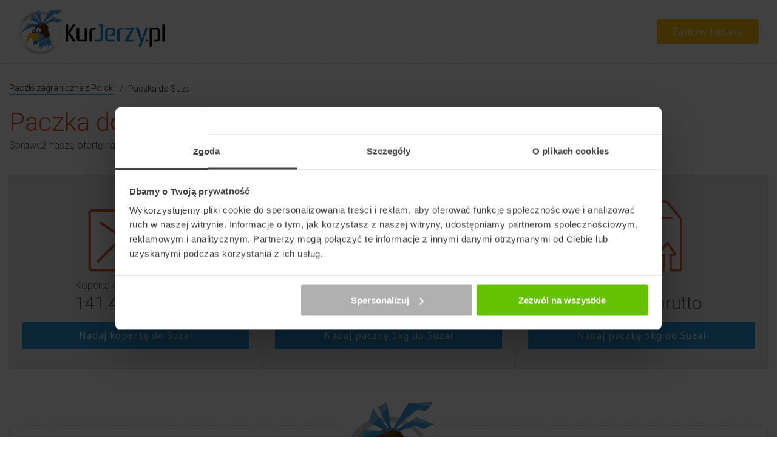

--- FILE ---
content_type: text/html; charset=UTF-8
request_url: https://www.kurjerzy.pl/paczka-do-suzai/sz
body_size: 35439
content:

<!DOCTYPE html>
<html lang="pl">
<head>
    <meta charset="UTF-8">
    <meta name="viewport" content="width=device-width, initial-scale=1.0">
    <meta name="description" content="Paczka do Suzai od 141.40 zł najlepszymi kurierami UPS oraz GLS. Wysyłaj koperty i paczki zagraniczne do Suzai z Polski.">
    <meta name="robots" content="index, follow, max-image-preview:large, max-snippet:-1, max-video-preview:-1">
    <link rel="canonical" href="https://www.kurjerzy.pl/paczka-do-suzai/sz" />
    <title>Paczki do Suzai z Polski od 141.40 zł – KurJerzy.pl</title>
    <link rel="icon" href="https://static.kurjerzy.pl/build/web/5/images/favicons/favicon.ico" type="image/x-icon" />
    <link rel="shortcut icon" href="https://static.kurjerzy.pl/build/web/5/images/favicons/favicon.ico" type="image/x-icon" />
    <link rel="apple-touch-icon" sizes="180x180" href="https://static.kurjerzy.pl/build/web/5/images/favicons/apple-touch-icon.png">
    <link rel="icon" type="image/png" sizes="32x32" href="https://static.kurjerzy.pl/build/web/5/images/favicons/favicon-32x32.png">
    <link rel="icon" type="image/png" sizes="16x16" href="https://static.kurjerzy.pl/build/web/5/images/favicons/favicon-16x16.png">
    <link rel="manifest" href="https://static.kurjerzy.pl/build/web/5/images/favicons/manifest.json">
    <link href="//fonts.googleapis.com/css?family=PT+Sans|Roboto:300,300i,400&subset=latin-ext&display=swap" rel="stylesheet">
    <link rel="stylesheet" href="https://static.kurjerzy.pl/build/web/5/css/page/foreign_lite_extra.css?v=3.2.236">

<style>
.flag-icon {
    background-size: contain;
    background-position: 50%;
    background-repeat: no-repeat;
    position: relative;
    display: inline-block;
    width: 1.33333em;
    line-height: 1em;
    border: 1px solid #dadada;
    border-radius: 3px;
}
.flag-icon.flag-icon-squared {
    width: 1em;
}
.flag-icon:after {
    background-size: contain;
    background-position: 50%;
    background-repeat: no-repeat;
    content: '';
    display: block;
    position: absolute;
    left: 0;
    right: 0;
    top: 0;
    bottom: 0;
    opacity: 0.15;
    z-index: 10;
    border: 0;
}
.flag-icon:before {
    content: '\00a0';
    display: block;
    position: absolute;
    top: 0;
    bottom: 0;
    right: 0;
    left: 0;
    opacity: 1;
    border: 1px solid #fff;
    z-index: 15;
}
.flag-icon--big {
    width: 380px;
    height: 285px;
}
@media screen and (max-width: 1199px) {
    .flag-icon--big {
        margin: 0 auto 25px auto;
        display: block;
        width: 300px;
        height: 225px;
    }
}.flag-icon-en {
    background-image: url(https://static.kurjerzy.pl/build/web/5/images/flags/4x3/en.svg);
}.flag-icon-fr {
    background-image: url(https://static.kurjerzy.pl/build/web/5/images/flags/4x3/fr.svg);
}.flag-icon-es {
    background-image: url(https://static.kurjerzy.pl/build/web/5/images/flags/4x3/es.svg);
}.flag-icon-ie {
    background-image: url(https://static.kurjerzy.pl/build/web/5/images/flags/4x3/ie.svg);
}.flag-icon-de {
    background-image: url(https://static.kurjerzy.pl/build/web/5/images/flags/4x3/de.svg);
}.flag-icon-us {
    background-image: url(https://static.kurjerzy.pl/build/web/5/images/flags/4x3/us.svg);
}.flag-icon-gb {
    background-image: url(https://static.kurjerzy.pl/build/web/5/images/flags/4x3/gb.svg);
}
.flag-icon-sz {
    background-image: url(https://static.kurjerzy.pl/build/web/5/images/flags/4x3/sz.svg);
}</style>
<!-- Google Tag Manager -->
<script>(function(w,d,s,l,i){w[l]=w[l]||[];w[l].push({'gtm.start':
new Date().getTime(),event:'gtm.js'});var f=d.getElementsByTagName(s)[0],
j=d.createElement(s),dl=l!='dataLayer'?'&l='+l:'';j.async=true;j.src=
'https://www.googletagmanager.com/gtm.js?id='+i+dl;f.parentNode.insertBefore(j,f);
})(window,document,'script','dataLayer','GTM-NQKVM8L');</script>
<!-- End Google Tag Manager -->
</head>
<body>
<!-- Nagłówek -->
<header class="main__header">

        <a href="https://www.kurjerzy.pl/" class="main__header--logo"
           alt="KurJerzy.pl - najlepsi kurierzy i firmy kurierskie"
           title="KurJerzy.pl - najlepsi kurierzy i firmy kurierskie">
        </a>
        <a href="https://www.kurjerzy.pl/zloz-zamowienie" class="add-button button button--secondary">Zamów kuriera</a>
</header>

<!-- Główna treść -->
<main class="main">
    <div class="main__content">

    <section class="hero-section" style="padding-top: 10px;">
        
        
        
        
    <nav aria-label="breadcrumb" style="">
        <style>
        .breadcrumb {
            font-size: 1.4rem;
            line-height: 2rem;
            display: flex;
            flex-wrap: nowrap;
            list-style: none;
            padding: 20px 0;
            margin: 0;
            border-radius: 4px;
        }
        .breadcrumb-item {
            display: flex;
            align-items: center;
        }
        .breadcrumb-item a {
            text-decoration: none;
            color: #242426;
            border-bottom: 2px solid #53ace8;
        }

        .breadcrumb-item a:hover {
            color: #53ace8;
        }

        .breadcrumb-item:not(:last-child)::after {
            content: '/';
            margin: 0 8px;
        }

        @media (max-width: 768px) {
            .breadcrumb {
                flex-wrap: wrap;
                padding: 15px 0;
            }
            .breadcrumb-item:nth-last-child(n+4) {
                display: none;
            }
            .breadcrumb-item:nth-last-child(3) a {
                font-size: 0;
                border: 0;
                margin-right: 10px;
            }
            .breadcrumb-item:nth-last-child(3) a::before {
                font-family: "kurjerzy";
                content: "\e90c";
                font-size: 1.3rem;
                color: #53ace8;
                transform: rotate(-90deg);
                display: inline-block;
                padding: 5px 5px 8px 5px;
                background-color: #ededed;
                border-radius: 3px;
            }

            .breadcrumb-item:nth-last-child(3)::after {
                content: none;
            }
        }
        </style>

        <ol class="breadcrumb">
            
                
                <li class="breadcrumb-item">
                    
                        <a href="https://www.kurjerzy.pl/paczki-zagraniczne-z-polski">Paczki zagraniczne z Polski</a>
                    
                </li>
                
            
                
                <li class="breadcrumb-item">
                    
                        Paczka do Suzai
                    
                </li>
                
            
        </ol>
    </nav>

        <h1>Paczka do Suzai</h1>
        <p>Sprawdź naszą ofertę na przesyłki do Suzai</p>
    </section>

    <!-- Sekcja cen -->
    <section class="pricing-section"><div class="pricing-card">
            <img src="https://static.kurjerzy.pl/build/web/5/images/foreign_light/landing_koperta.svg"
                 alt="Koperta do Suzai" title="Koperta do Suzai">
            <div class="pricing-card-price-box">
                <div class="pricing-card-price">
                    <p>Koperta od:</p>
                    <p class="price">141.40 zł brutto</p>
                </div>
                <a class="button button--primary" href="https://www.kurjerzy.pl/zloz-zamowienie?parcel_type=2&amp;sender_country=PL&amp;recipient_country=SZ&parcel_weight=0.5">Nadaj kopertę do Suzai</a>
            </div>
        </div><div class="pricing-card">
                <img src="https://static.kurjerzy.pl/build/web/5/images/foreign_light/landing_paczka1kg.svg" class="extra_top"
                     alt="Paczka 1kg do Suzai" title="Paczka 1kg do Suzai">
                <div class="pricing-card-price-box">
                    <div class="pricing-card-price">
                        <p>Paczka od:</p>
                        <p class="price">184.64zł brutto</p>
                    </div>
                    <a class="button button--primary" href="https://www.kurjerzy.pl/zloz-zamowienie?parcel_type=1&amp;sender_country=PL&amp;recipient_country=SZ&parcel_weight=1">Nadaj paczkę 1kg do Suzai</a>
                </div>
            </div><div class="pricing-card">
                <img src="https://static.kurjerzy.pl/build/web/5/images/foreign_light/landing_paczka5kg.svg" class="extra_top"
                     alt="Paczka 5kg do Suzai" title="Paczka 5kg do Suzai">
                <div class="pricing-card-price-box">
                    <div class="pricing-card-price">
                        <p>Paczka od:</p>
                        <p class="price">326.73 zł brutto</p>
                    </div>
                    <a class="button button--primary" href="https://www.kurjerzy.pl/zloz-zamowienie?parcel_type=1&amp;sender_country=PL&amp;recipient_country=SZ&parcel_weight=5">Nadaj paczkę 5kg do Suzai</a>
                </div>
            </div></section>

    <!-- Sekcja rozdziału -->
    <section class="hr-section">
        <div class="advantages-container">
            <div class="advantages-box">
                Generowanie dokumentów eksportowych w trakcie składania zamówienia.<br>
                Szybka i bezproblemowa odprawa celna.
            </div>
            <div class="middle-image">
                <img src="https://static.kurjerzy.pl/build/web/5/images/kj_landing.svg" alt="Kurjerzy maskotka">
            </div>
            <div class="advantages-box">
                Czy wiesz, że podane ceny zawierają wliczone ubezpieczenie oraz odbiór przez kuriera? :)
            </div>
        </div>
    </section>

    <!-- Sekcja cen 2 -->
    <section class="pricing-section"><div class="pricing-card show_in_row">
                <img src="https://static.kurjerzy.pl/build/web/5/images/foreign_light/landing_paczka10kg.svg" class="extra_top"
                     alt="Paczka 10kg do Suzai" title="Paczka 10kg do Suzai">
                <div class="pricing-card-price-box">
                    <div class="pricing-card-price">
                        <p>Paczka od:</p>
                        <p class="price">441.53 zł brutto</p>
                    </div>
                    <a class="button button--primary show@desktop" href="https://www.kurjerzy.pl/zloz-zamowienie?parcel_type=1&amp;sender_country=PL&amp;recipient_country=SZ&parcel_weight=10">Nadaj paczkę 10kg do Suzai</a>
                </div>

            </div><div class="pricing-card show_in_row">
                <img src="https://static.kurjerzy.pl/build/web/5/images/foreign_light/landing_paczka20kg.svg" class="extra_top"
                     alt="Paczka 20kg do Suzai" title="Paczka 20kg do Suzai">
                <div class="pricing-card-price-box">
                    <div class="pricing-card-price">
                        <p>Paczka od:</p>
                        <p class="price">662.22 zł brutto</p>
                    </div>
                    <a class="button button--primary show@desktop" href="https://www.kurjerzy.pl/zloz-zamowienie?parcel_type=1&amp;sender_country=PL&amp;recipient_country=SZ&parcel_weight=20">Nadaj paczkę 20kg do Suzai</a>
                </div>
            </div></section>


    <section class="info-section toggle-box">
            
            
                
            

        <header class="toggle-box__header">
            <h2 class="toggle-box__title">Przesyłki zagraniczne do Suzai</h2>
            <button class="toggle-box__toggle" aria-label="Zwiń/Rozwiń"></button>
        </header>
        <div class="toggle-box__content">

            <div class="row margin-top--normal">
                <div class="gr-4@desktop gr-12 float-right@desktop" style="margin: 15px 0">

                    <i class="flag-icon flag-icon-sz flag-icon--big"
                       title="Flaga Suzai"
                       alt="Flaga Suzai">
                    </i>
                </div>

                
                    
                        <div class="gr-12 gr-8@desktop typography typography__soft2-underline other_countries"
                             style="padding-bottom: 30px">
                            
    <div class="country_section__text--single">
        Za pośrednictwem kuriera przetransportujemy przesyłkę do Suzai w kilka dni. Na terenie Suzai są liczne centra dystrybucyjne firm kurierskich, co zapewnia bezproblemowy eksport przesyłek poza granice kraju.W zależności od rodzaju, rozmiaru, ciężaru dostarczanego przedmiotu możemy wybrać kopertę lub paczkę. Kurier przyjedzie po paczkę i przewiezie do Suzai. W taki sposób możemy uniknąć oczekiwania w kolejkach, a to pozwala oszczędzić czas szczególnie tym, którzy prowadzą własną firmę. Nie musimy przynosić ciężkich paczek samemu, ponieważ w cenie uwzględniono koszt przyjęcia paczki od wysyłającego i oddanie jej do odbiorcy.Kurjerzy udostępniają usługi kurierskie standardowe i ekspresowe do wielu państw na całym globie. Od wielu lat z bez problemu dostarczamy pakunki zagraniczne do zakładów pracy i osób indywidualnych. Każda paczka jest ubezpieczona do określonej wartości, ale zawsze kupić dodatkowe ubezpieczenie.
    </div>

                        </div>
                        
    <div class="gr-3 gr-centered gr-12@tablet button-section">
        <a class="button-section__href" href="https://www.kurjerzy.pl/zloz-zamowienie?parcel_type=1&amp;sender_country=PL&amp;recipient_country=SZ">
            <button type="submit" class="show-quick-pricing button button--primary button-section__text">
                Zamów paczkę do Suzai
            </button>
        </a>
    </div>

                    

                    <div class="gr-12 gr-8@desktop typography typography__soft2-underline margin-bottom--normal-plus">
                        <div class="country_links" >
                            <a href="https://www.kurjerzy.pl/cennik-zagraniczny-ups/polska_swaziland/sz">Zobacz cennik przesyłek
                                UPS do Suzai</a>
                        </div>
                        <div class="country_links" style="display: none;">
                            <a href="None">Zobacz cennik przesyłek
                                GLS do Suzai</a>
                        </div>
                        <div class="country_links" >
                            <a href="https://www.kurjerzy.pl/cennik-zagraniczny-fedex/polska_swaziland/sz">Zobacz cennik przesyłek
                                FedEx do Suzai</a>
                        </div>
                    </div>

                

            </div>

        </div>
    </section>

        
            <section class="info-section toggle-box margin-top--normal">
                <header class="toggle-box__header">
                    
                        <h2 class="toggle-box__title">Artykuły na blogu powiązane z Swaziland</h2>
                    
                    <button class="toggle-box__toggle" aria-label="Zwiń/Rozwiń"></button>
                </header>
                <div class="toggle-box__content articles">
                    <div class="box__inside">
                        <div class="blog-article-container">
                            
                                <div class="blog-article-media">
                                    <a href="https://www.kurjerzy.pl/blog/przesylki-kurierskie/paczka-do-suazi/" target="_blank">
                                        
                                            <img src="https://www.kurjerzy.pl/blog/wp-content/uploads/2017/03/blog_343_St_Suazi-768x576.jpg" alt="Paczka do Suazi" title="Paczka do Suazi" class="big">
                                        
                                        <div class="blog-article-media__content">
                                            <h3>
                                                Paczka do Suazi
                                            </h3>
                                            
                                                <img src="https://www.kurjerzy.pl/blog/wp-content/uploads/2017/03/blog_343_St_Suazi-768x576.jpg" alt="Paczka do Suazi" title="Paczka do Suazi" class="small">
                                            
                                            <div class="blog-article-media__text typography tracking_text">
                                                <p class="typography typography__bigger">
                                                    <span class="clamp">Paczka do Suazi Suazi (Królestwo Suazi, Ngwane, Swaziland) to afrykańskie państwo, którego nazwa pochodzi od plemienia Suazi. Gospodarka oparta jest na przemyśle i usługach, w mniejszym stopniu na rolnictwie. Główne towary eksportowe kraju to: cukier, mięso, drewno, azbest, diamenty oraz węgiel kamienny. Największą grupą etniczną są Swazi stanowiący 83% mieszkańców. Firmy kurierskie pomagają w nadawaniu &#8230; 
</span>
                                                </p>
                                            </div>
                                        </div>
                                    </a>
                                </div>
                            
                        </div>
                    </div>
                </div>
            </section>
        <div class="info-section toggle-box">
            <header class="toggle-box__header">
                <h3 class="toggle-box__title">
                    Popularne paczki z Polski
                </h3>
                <button class="toggle-box__toggle" aria-label="Zwiń/Rozwiń"></button>
            </header>
            <div class="toggle-box__content row">
                <ul class="country-packages margin-top--normal">
                    
                        <li>
                          
                            
                              <i class="flag-icon flag-icon-en" title="Flaga Anglii" alt="Flaga Anglii"></i>
                            
                            <a style="display: inline-block" href="https://www.kurjerzy.pl/paczka-do-anglii/en">
                              Paczka do Anglii
                            </a>
                          
                        </li>
                    
                        <li>
                          
                            
                              <i class="flag-icon flag-icon-fr" title="Flaga Francji" alt="Flaga Francji"></i>
                            
                            <a style="display: inline-block" href="https://www.kurjerzy.pl/paczka-do-francji/fr">
                              Paczka do Francji
                            </a>
                          
                        </li>
                    
                        <li>
                          
                            
                              <i class="flag-icon flag-icon-es" title="Flaga Hiszpanii" alt="Flaga Hiszpanii"></i>
                            
                            <a style="display: inline-block" href="https://www.kurjerzy.pl/paczka-do-hiszpanii/es">
                              Paczka do Hiszpanii
                            </a>
                          
                        </li>
                    
                        <li>
                          
                            
                              <i class="flag-icon flag-icon-ie" title="Flaga Irlandii" alt="Flaga Irlandii"></i>
                            
                            <a style="display: inline-block" href="https://www.kurjerzy.pl/paczka-do-irlandii/ie">
                              Paczka do Irlandii
                            </a>
                          
                        </li>
                    
                        <li>
                          
                            
                              <i class="flag-icon flag-icon-de" title="Flaga Niemiec" alt="Flaga Niemiec"></i>
                            
                            <a style="display: inline-block" href="https://www.kurjerzy.pl/paczka-do-niemiec/de">
                              Paczka do Niemiec
                            </a>
                          
                        </li>
                    
                        <li>
                          
                            
                              <i class="flag-icon flag-icon-us" title="Flaga USA" alt="Flaga USA"></i>
                            
                            <a style="display: inline-block" href="https://www.kurjerzy.pl/paczka-do-usa/us">
                              Paczka do USA
                            </a>
                          
                        </li>
                    
                        <li>
                          
                            
                              <i class="flag-icon flag-icon-gb" title="Flaga Wielkiej Brytanii" alt="Flaga Wielkiej Brytanii"></i>
                            
                            <a style="display: inline-block" href="https://www.kurjerzy.pl/paczka-do-wielkiej-brytanii/gb">
                              Paczka do Wielkiej Brytanii
                            </a>
                          
                        </li>
                    
                </ul>
            </div>

        <div class="row">
            <div class="gr-12@mobile gr-8@tablet gr-centered@tablet gr-2@desktop">
              <a href="https://www.kurjerzy.pl/paczki-zagraniczne-z-polski" class="button button--full button--grey">Cofnij</a>
            </div>
        </div></div>

</main>


<div class="footer_main">
    <footer class="main__footer row row-full margin-top--big">
        <div class="gr-12">
            <div class="main__footer__container">

                <div class="row">
                    <div class="gr-4 push-8 gr-12@tablet push-0@tablet">
                        <div class="footer-part">
                            <p class="heading heading--medium footer-part__heading">Bądź na bieżąco</p>

                            <div class="row margin-top--normal">
                                <div class="gr-12">
                                    <div class="footer-part__socials">
                                    <span class="footer-part__socials__icon">
                                      <a href="https://www.facebook.com/KurJerzy/"
                                         class="footer-part__socials__link" target="_blank" title="Facebook" aria-label="Facebook">
                                        <i class="icon icon--f footer-part__socials__social footer-part__socials__social--f"></i>
                                      </a>
                                    </span>
                                        <span class="footer-part__socials__icon">
                                      <a href="https://twitter.com/kurjerzy"
                                         class="footer-part__socials__link" target="_blank" title="Twitter" aria-label="Twitter">
                                        <i class="icon icon--twit footer-part__socials__social footer-part__socials__social--twit"></i>
                                      </a>
                                    </span>
                                        <span class="footer-part__socials__icon">
                                      <a href="https://www.instagram.com/kurjerzy.pl"
                                         class="footer-part__socials__link" target="_blank" title="Instagram" aria-label="Instagram">
                                        <i class="icon icon--inst footer-part__socials__social footer-part__socials__social--inst"></i>
                                      </a>
                                    </span>
                                        <span class="footer-part__socials__icon">
                                      <a href="https://www.linkedin.com/company/kurjerzy"
                                         class="footer-part__socials__link" target="_blank" title="LinkedIn" aria-label="LinkedIn">
                                        <i class="icon icon--linked footer-part__socials__social footer-part__socials__social--linked"></i>
                                      </a>
                                    </span>
                                        <span class="footer-part__socials__icon">
                                      <a href="https://pl.pinterest.com/kurjerzy/"
                                         class="footer-part__socials__link" target="_blank" title="Pinterest" aria-label="Pinterest">
                                        <i class="icon icon--pint footer-part__socials__social footer-part__socials__social--pint"></i>
                                      </a>
                                    </span>
                                        <span class="footer-part__socials__icon">
                                      <a href="https://www.youtube.com/user/KurJerzy"
                                         class="footer-part__socials__link" target="_blank" title="YouTube" aria-label="YouTube">
                                        <i class="icon icon--yt footer-part__socials__social footer-part__socials__social--yt"></i>
                                      </a>
                                    </span>
                                    </div>
                                </div>
                            </div>
                        </div>
                    </div>

                    <div class="gr-8 pull-4 gr-12@tablet pull-0@tablet">
                        <div class="row">
                            <div class="gr-4 gr-12@tablet">
                                <div class="footer-part">
                                    <p class="heading heading--medium footer-part__heading footer-part__menu-heading">
                                        O firmie
                                        <i class="icon icon--menu footer-part__menu-toggle"
                                           style="width: -moz-available;width: -webkit-fill-available;text-align: right;"></i>
                                    </p>
                                    <ul class="footer-part__menu">
                                        <li class="footer-part__menu__element">
                                            <a href="https://www.kurjerzy.pl/kontakt"
                                               class="footer-part__menu__link">Kontakt</a>
                                        </li>
                                        <li class="footer-part__menu__element">
                                            <a href="https://www.kurjerzy.pl/blog/" class="footer-part__menu__link"
                                               target="_blank">Blog</a>
                                        </li>
                                        <li class="footer-part__menu__element">
                                            <a href="https://www.kurjerzy.pl/dlaczego-my"
                                               class="footer-part__menu__link">Dlaczego my?</a>
                                        </li>
                                        <li class="footer-part__menu__element">
                                            <a href="https://www.kurjerzy.pl/blog/aktualnosci/"
                                               class="footer-part__menu__link" target="_blank">Aktualności</a>
                                        </li>
                                        <li class="footer-part__menu__element">
                                            <a href="https://www.kurjerzy.pl/regulamin"
                                               class="footer-part__menu__link">Regulamin</a>
                                        </li>
                                        <li class="footer-part__menu__element">
                                            <a href="https://www.kurjerzy.pl/polityka-prywatnosci"
                                               class="footer-part__menu__link">Polityka prywatności</a>
                                        </li>
                                    </ul>
                                </div>
                            </div>
                            <div class="gr-4 gr-12@tablet">
                                <div class="footer-part">
                                    <p class="heading heading--medium footer-part__heading footer-part__menu-heading">
                                        Obsługa klienta
                                        <i class="icon icon--menu footer-part__menu-toggle"
                                           style="width: -moz-available;width: -webkit-fill-available;text-align: right;"></i>
                                    </p>
                                    <ul class="footer-part__menu">
                                        <li class="footer-part__menu__element">
                                            <a href="https://www.kurjerzy.pl/firmy-kurierskie"
                                               class="footer-part__menu__link">Firmy kurierskie</a>
                                        </li>
                                        <li class="footer-part__menu__element">
                                            <a href="https://www.kurjerzy.pl/reklamacje"
                                               class="footer-part__menu__link">Reklamacje</a>
                                        </li>
                                        <li class="footer-part__menu__element">
                                            <a href="https://www.kurjerzy.pl/paczki-zagraniczne-z-polski"
                                               class="footer-part__menu__link">Paczki zagraniczne z Polski</a>
                                        </li>
                                        <li class="footer-part__menu__element">
                                            <a href="https://www.kurjerzy.pl/paczki-zagraniczne-do-polski"
                                               class="footer-part__menu__link">
                                                Paczki zagraniczne do Polski
                                            </a>
                                        </li>
                                        <li class="footer-part__menu__element">
                                            <a href="https://www.kurjerzy.pl/zamow-kuriera"
                                               class="footer-part__menu__link">Zamów kuriera</a>
                                        </li>
                                        <li class="footer-part__menu__element">
                                            <a href="https://www.kurjerzy.pl/sledzenie-przesylki"
                                               class="footer-part__menu__link">
                                                Śledzenie przesyłki
                                            </a>
                                        </li>
                                    </ul>
                                </div>
                            </div>
                            <div class="gr-4 gr-12@tablet">
                                <div class="footer-part">
                                    <p class="heading heading--medium footer-part__heading footer-part__menu-heading">
                                        Rozwiązania biznesowe
                                        <i class="icon icon--menu footer-part__menu-toggle"
                                           style="width: -moz-available;width: -webkit-fill-available;text-align: right;"></i>
                                    </p>
                                    <ul class="footer-part__menu">
                                        <li class="footer-part__menu__element">
                                            <a href="https://www.kurjerzy.pl/blog/la/kurjerzy-api/" target="_blank"
                                               class="footer-part__menu__link">API KurJerzy</a>
                                        </li>
                                        <li class="footer-part__menu__element">
                                            <a href="https://store.admitad.com/pl/webmaster/offers/78568/landing/?ref=ckqh5kr6q31c6d7f1cc3"
                                               rel="nofollow" target="_blank" class="footer-part__menu__link">Program
                                                partnerski</a>
                                        </li>
                                        <li class="footer-part__menu__element">
                                            <a href="https://www.kurjerzy.pl/przesylki-zwrotne"
                                               class="footer-part__menu__link">Przesyłki zwrotne</a>
                                        </li>
                                    </ul>
                                </div>
                            </div>
                        </div>
                    </div>
                </div>
            </div>
        </div>
    </footer>
</div>

<script>
    // ----------------------------------------------- TOGGLE-BOX ------------------------------------------------------
    const CLASS = 'toggle-box--collapsed';
    const toggleBox = (el, method) => {
      const box = el.closest('.toggle-box');
      if (!box) return;

      if (method === 'toggle' || method === 'expand' || method === 'collapse') {
        const isCollapsed = box.classList.contains(CLASS);
        if (method === 'toggle' || (method === 'expand' && isCollapsed) || (method === 'collapse' && !isCollapsed)) {
          box.classList.toggle(CLASS);
        }
        return box;
      }

      if (!box.classList.contains('toggle-box-inited')) {
        box.querySelectorAll('.toggle-box__title, .toggle-box__toggle').forEach(item => {
          item.addEventListener('click', e => {
            e.preventDefault();
            toggleBox(box, 'toggle');
          });
        });
        box.classList.add('toggle-box-inited');
      }
      return box;
    };

    document.addEventListener('DOMContentLoaded', () => {
      document.querySelectorAll('.toggle-box').forEach(el => toggleBox(el));
    });

    document.querySelectorAll('.footer-part > p.footer-part__menu-heading').forEach(heading => {
        heading.addEventListener('click', function(event) {
            // Sprawdź, czy urządzenie jest mobilem lub tabletem
            // Zakładam, że zmienna deviceState.isMobileOrTablet istnieje w Twoim kodzie
            // if (!deviceState.isMobileOrTablet) {
            //    return;
            // }

            // Znajdź element .footer-part__menu wewnątrz rodzica tego nagłówka
            const menu = this.parentElement.querySelector('.footer-part__menu');

            if (menu) {
                menu.classList.toggle('footer-part__menu--visible');
            }

            // Zapobiegaj domyślnej akcji (np. przewijaniu do kotwicy) i propagacji
            event.preventDefault();
            return false;
        });
    });
</script>
<!-- Google Tag Manager (noscript) -->
<noscript><iframe src="https://www.googletagmanager.com/ns.html?id=GTM-NQKVM8L"
height="0" width="0" style="display:none;visibility:hidden"></iframe></noscript>
<!-- End Google Tag Manager (noscript) -->
</body>
</html>

--- FILE ---
content_type: image/svg+xml
request_url: https://static.kurjerzy.pl/build/web/5/images/foreign_light/landing_paczka10kg.svg
body_size: 1551
content:
<?xml version="1.0" encoding="utf-8"?>
<!-- Generator: Adobe Illustrator 15.1.0, SVG Export Plug-In . SVG Version: 6.00 Build 0)  -->
<!DOCTYPE svg PUBLIC "-//W3C//DTD SVG 1.1//EN" "http://www.w3.org/Graphics/SVG/1.1/DTD/svg11.dtd">
<svg version="1.1" xmlns="http://www.w3.org/2000/svg" xmlns:xlink="http://www.w3.org/1999/xlink" x="0px" y="0px"
	 width="110.667px" height="96.334px" viewBox="0 0 110.667 96.334" enable-background="new 0 0 110.667 96.334"
	 xml:space="preserve">
<g id="Layer_2">
	<polygon fill="#FFFFFF" points="4.24,95.889 1.525,93.132 1.359,24.507 4.771,17.417 23.167,1.779 86.339,1.947 107.667,25.559 
		108.166,92.835 104.865,95.889 	"/>
</g>
<g id="Layer_1">
	<path fill="none" stroke="#DC6643" stroke-width="3" stroke-miterlimit="10" d="M4.828,18.064L21.204,3.77
		c0.854-0.698,2.457-1.27,3.561-1.27h61.574c1.104,0,2.606,0.677,3.34,1.505l17.158,20.327c0.729,0.827,1.328,2.407,1.328,3.512
		v64.474c0,1.105-0.901,2.184-2.006,2.184H94.528c-0.646,0-0.36-1.078-0.36-2.184V73.949c0-0.745-0.252-0.449,0.36-0.449h4.083
		c1.783,0,1.799-0.49,0.855-2.063l-8.553-12.188c-1.113-1.494-1.168-1.476-2.353-0.037l-9.158,12.263
		c-1.039,1.461-1.024,2.026,0.808,2.026h4.145c0.795,0.028,0.708-0.308,0.708,0.449v18.368c0,1.104,0.087,2.183-0.708,2.183H66.167
		c-0.631,0-1-1.51-1-2.183V73.949c0-0.591-0.148-0.449,0.5-0.449h3.5c1.851,0,2.24-0.582,1.299-2.063l-7.799-11.994
		c-1.219-1.217-2.524-1.276-3.766-0.034l-8.881,12.063c-1.192,1.512-1.192,2.027,0.753,2.027h4.307c0.745,0,1.086-0.576,1.086,0.134
		v18.685c0,0.711-0.563,2.183-1.086,2.183H4.171c-1.104,0-2.005-1.077-2.005-2.183V26.009c0-1.104,0.901-1.509,2.005-1.509h92.37"/>
</g>
<g id="Layer_3">
	<g>
		<path fill="#DF6744" d="M19.951,50.042H18.5V40.71l-2.322,0.022v-1.113l3.772-0.396V50.042z"/>
		<path fill="#DF6744" d="M30.812,46.277c0,1.206-0.306,2.161-0.919,2.864c-0.613,0.703-1.437,1.055-2.472,1.055
			c-1.03,0-1.854-0.352-2.472-1.055c-0.618-0.703-0.927-1.658-0.927-2.864v-3.135c0-1.196,0.306-2.148,0.919-2.856
			s1.435-1.062,2.465-1.062c1.035,0,1.861,0.354,2.479,1.062c0.617,0.708,0.926,1.66,0.926,2.856V46.277z M29.37,42.842
			c0-0.767-0.171-1.372-0.513-1.816s-0.825-0.667-1.45-0.667c-0.62,0-1.099,0.222-1.436,0.667s-0.505,1.05-0.505,1.816v3.728
			c0,0.767,0.172,1.375,0.516,1.824c0.345,0.449,0.824,0.674,1.439,0.674c0.625,0,1.106-0.224,1.443-0.67
			c0.337-0.447,0.505-1.056,0.505-1.828V42.842z"/>
		<path fill="#DF6744" d="M36.466,45.222h-0.938v4.82h-1.443V39.377h1.443v4.717h0.791l3.955-4.717H41.9l0.016,0.037l-4.322,5.046
			l4.629,5.544l-0.014,0.037h-1.751L36.466,45.222z"/>
		<path fill="#DF6744" d="M51.062,48.606c-0.254,0.395-0.694,0.759-1.321,1.091c-0.628,0.332-1.442,0.498-2.442,0.498
			c-1.23,0-2.249-0.407-3.055-1.224c-0.806-0.815-1.209-1.87-1.209-3.164v-2.197c0-1.294,0.389-2.349,1.165-3.164
			s1.777-1.223,3.003-1.223c1.187,0,2.124,0.316,2.813,0.948c0.688,0.633,1.022,1.437,1.004,2.414l-0.016,0.044H49.62
			c0-0.649-0.21-1.19-0.63-1.623c-0.42-0.432-1.016-0.648-1.787-0.648c-0.815,0-1.473,0.305-1.971,0.916s-0.746,1.384-0.746,2.322
			v2.212c0,0.947,0.264,1.728,0.791,2.34c0.527,0.612,1.201,0.919,2.021,0.919c0.629,0,1.129-0.082,1.497-0.245
			c0.369-0.164,0.644-0.358,0.824-0.583v-2.402h-2.417v-1.128h3.859V48.606z"/>
	</g>
</g>
</svg>


--- FILE ---
content_type: image/svg+xml
request_url: https://static.kurjerzy.pl/build/web/5/images/kj_landing.svg
body_size: 15353
content:
<?xml version="1.0" encoding="utf-8"?>
<!-- Generator: Adobe Illustrator 15.1.0, SVG Export Plug-In . SVG Version: 6.00 Build 0)  -->
<!DOCTYPE svg PUBLIC "-//W3C//DTD SVG 1.1//EN" "http://www.w3.org/Graphics/SVG/1.1/DTD/svg11.dtd">
<svg version="1.1" id="Layer_1" xmlns="http://www.w3.org/2000/svg" xmlns:xlink="http://www.w3.org/1999/xlink" x="0px" y="0px"
	 width="216px" height="290px" viewBox="0 0 216 290" enable-background="new 0 0 216 290" xml:space="preserve">
<ellipse fill="#FFFFFF" cx="105.009" cy="138.896" rx="99.312" ry="99.337"/>
<g>
	<defs>
		<circle id="SVGID_1_" cx="107.053" cy="139.104" r="90.822"/>
	</defs>
	<clipPath id="SVGID_2_">
		<use xlink:href="#SVGID_1_"  overflow="visible"/>
	</clipPath>
	<g id="korpus_1_" clip-path="url(#SVGID_2_)">
		<g id="reka1">
			<path fill="#FFFFFF" d="M107.979,212.329c0,0,6.375,16.53-0.344,20.582c-10.698,6.45-47.551-13.613-47.551-13.613l3.446,16.206
				c0,0-1.378-10.372-11.716-19.447c-10.337-9.075,8.959-18.15,17.918-27.226c8.958-9.075,22.741-12.964,29.633-14.261
				c6.892-1.296,6.202-9.075,6.202-9.075h3.618L103.5,180.89"/>
			<path fill="#3C9AD7" d="M61.902,235.933l-0.362-1.703c-0.771-2.969-3.394-10.572-11.126-17.36
				c-2.195-1.928-3.274-4.021-3.206-6.223c0.16-5.161,6.597-10.183,12.823-15.04c2.939-2.293,5.979-4.665,8.262-6.978
				c9.927-10.056,25.505-13.623,30.043-14.477c6.132-1.154,5.616-8.02,5.59-8.312l-0.066-0.776l5.519-0.001l-6.076,16.453
				l-3.372,18.248l-9.765,14.609l0.071,0.184c0.269,0.697,24.081,14.934,16.93,19.246c-1.531,0.924-3.616,1.392-6.195,1.392
				c-12.706,0-34.775-11.108-40.692-14.211l2.75,12.935c0.286,1.105,0.374,1.756,0.378,1.783L61.902,235.933z M58.124,218.168
				l1.463,0.796c0.272,0.148,27.34,14.794,41.386,14.794c2.282,0,4.089-0.392,5.371-1.164c5.021-3.029-17.388-13.532-19.121-18.122
				l10.622-14.468l4.093-19.165l5.294-14.338h-1.768c-0.04,2.12-0.718,7.912-6.828,9.062c-4.425,0.832-19.608,4.305-29.224,14.045
				c-2.351,2.381-5.428,4.783-8.406,7.105c-5.964,4.653-12.131,9.464-12.271,13.976c-0.055,1.796,0.834,3.474,2.721,5.131
				c3.911,3.433,6.563,7.07,8.351,10.258L58.124,218.168z"/>
		</g>
		<g id="korpus">
			<path fill="#FFFFFF" d="M111.578,267.974c8.47,6.945,44.177,27.382,44.177,27.382s-2.191,7.757-8.397,39.428
				c4.473-10.222,8.031-13.143,8.031-13.143s0.001,4.29,7.302,10.223c-1.003-3.743-1.551-9.857-1.095-13.143
				c2.1,6.298,3.742,7.667,8.031,13.143c-4.381-30.303,2.19-38.335,2.19-38.335s30.486,15.518,35.414,51.113
				c1.826-7.027,0.184-17.432,0.184-17.432s5.567,6.844,6.389,8.122c-0.456-6.845-0.184-8.306-0.366-11.5
				c2.922,6.116,6.938,10.862,6.938,10.862s-33.255-72.561-25.588-104.324c-1.096-12.048-14.238-23-14.238-23
				s-7.636-18.619-17.858-33.587c-10.222-14.969-59.509,0.364-59.509,0.364s-33.431,20.05-31.973,32.818
				C73.131,216.172,102.396,260.445,111.578,267.974z"/>
			<path fill="#3C9AD7" d="M207.021,348.254l-0.486-3.516c-2.52-18.195-11.918-30.982-19.358-38.505
				c-6.801-6.876-13.229-10.716-15.12-11.773c-1.214,2.129-5.432,11.712-1.731,37.304l0.378,2.617l-1.629-2.081
				c-0.669-0.853-1.272-1.606-1.823-2.293c-2.316-2.89-3.743-4.669-5.105-7.824c0.058,3.082,0.518,6.855,1.227,9.5l0.563,2.101
				l-1.688-1.372c-5.05-4.103-6.729-7.491-7.286-9.316c-1.3,1.496-3.92,5.027-6.958,11.972l-2.569,5.871l1.232-6.289
				c5.291-26.996,7.691-36.724,8.269-38.951c-4.416-2.535-35.813-20.626-43.803-27.179c-2.946-2.416-6.998-4.919-11.288-7.57
				c-9.157-5.659-27.964-47.328-29.325-53.841l-0.01-0.064c-1.463-12.808,31.04-30.889,32.026-33.177l0.128-0.297l0.31-0.096
				c0.224-0.07,22.563-6.956,40.169-6.956c10.246,0,17.02,2.31,20.131,6.867c10.047,14.713,17.498,33.255,17.724,33.441
				c0.55,0.458,13.383,11.283,14.492,23.481l0.011,0.116l-0.027,0.113c-7.538,31.23,25.404,103.262,25.587,103.986l0.74,2.946
				l-1.962-2.319c-0.141-0.166-2.978-3.541-5.62-8.281c0.001,0.099,0.001,0.199,0.001,0.301c0.005,1.756,0.011,3.94,0.288,8.118
				l0.182,2.725l-1.477-2.298c-0.487-0.759-2.85-3.732-4.786-6.135c0.377,3.548,0.802,10.186-0.512,15.241L207.021,348.254z
				 M171.632,292.644l0.506,0.257c0.314,0.161,7.816,4.026,16.04,12.34c7.011,7.089,15.727,18.762,19.044,35.144
				c0.56-6.191-0.489-12.982-0.503-13.066l-0.406-2.582l1.648,2.028c0.168,0.206,3.118,3.835,4.999,6.256
				c-0.143-2.752-0.146-4.438-0.15-5.85c-0.004-1.118-0.006-2.083-0.075-3.299l-0.204-3.572l1.543,3.229
				c1.555,3.254,3.438,6.132,4.833,8.082c-1.466-6.209-4.713-20.602-7.396-37.054c-4.786-29.352-20.605-50.962-17.436-64.236
				c-1.13-11.569-13.849-22.302-13.978-22.409c-0.224-0.184-7.827-18.852-17.988-33.731c-2.833-4.149-9.215-6.252-18.968-6.252
				c-16.27,0-36.694,5.972-39.441,6.798c-1.895,4.429-33.119,20.107-31.795,32.127c1.264,5.91,20.205,47.662,28.68,52.898
				c4.33,2.676,8.421,5.204,11.44,7.679c8.327,6.829,43.723,27.111,44.079,27.315l0.478,0.273l-0.149,0.53
				c-0.021,0.073-1.997,7.177-7.309,33.922c3.302-6.258,5.695-8.272,5.817-8.373l1.151-0.945v1.489
				c0.001,0.03,0.136,3.431,5.44,8.296c-0.727-3.799-1.02-8.545-0.636-11.313l0.414-2.982l0.952,2.856
				c1.731,5.195,3.097,6.897,6.086,10.626c0.075,0.094,0.152,0.19,0.229,0.287c-3.659-28.175,2.425-36,2.693-36.328L171.632,292.644
				z"/>
		</g>
		<path id="cien" fill="#80BDE6" d="M169.005,294.482c-13.958,15.255-8.946,26.126-8.946,26.126s0.625-5.301,2.505-8.232
			c0.871,3.669,2.708,6.443,5.011,7.875C164.978,309.268,169.005,294.482,169.005,294.482z"/>
		<path id="cien3" fill="#80BDE6" d="M96.448,237.082c0,0,7.588,14.013,22.012,2.734C109.231,243.985,101.78,242.55,96.448,237.082z
			"/>
	</g>
</g>
<g>
	<g>
		<g>
			<path fill="#CACACA" d="M40.544,86.917c15.919-21.076,41.182-34.699,69.629-34.699c28.447,0,53.71,13.624,69.629,34.699h11.063
				c-17.453-28.544-48.906-47.597-84.812-47.597c-35.905,0-67.36,19.052-84.812,47.597H40.544z"/>
			<path fill="#CACACA" d="M162.768,208.988c-14.622,11.073-32.84,17.646-52.595,17.646c-19.755,0-37.974-6.572-52.596-17.646
				H35.901c17.97,17.924,42.766,29.007,70.151,29.007s52.182-11.083,70.152-29.007l-7.478-4.94L162.768,208.988z"/>
		</g>
		<g>
			<path fill="#EEEEEE" d="M168.727,204.047l7.72,4.708l2.999-3.156c16.115-17.658,25.945-41.151,25.945-66.941
				c0-17.308-4.43-33.579-12.213-47.75h-10.532c9.305,13.872,14.736,30.56,14.736,48.518c0,24.845-10.392,47.26-27.065,63.145
				C169.227,203.608,169.869,203.066,168.727,204.047z"/>
			<path fill="#EEEEEE" d="M52.655,204.972c-18.2-15.982-29.689-39.422-29.689-65.546c0-17.958,5.43-34.646,14.734-48.518H18.929
				c-7.783,14.17-12.213,30.442-12.213,47.75c0,25.496,9.606,48.746,25.396,66.334C33.818,204.972,51.168,204.972,52.655,204.972z"
				/>
		</g>
	</g>
	<polygon fill="#EEEEEE" points="21.241,86.917 18.929,90.908 37.7,90.908 40.544,86.917 	"/>
	<polygon fill="#EEEEEE" points="35.901,208.988 32.111,204.992 52.655,204.972 57.577,208.988 	"/>
</g>
<g>
	<g id="glowa_1_">
		<radialGradient id="SVGID_3_" cx="91.543" cy="126.2075" r="43.144" gradientUnits="userSpaceOnUse">
			<stop  offset="0" style="stop-color:#78B9E5"/>
			<stop  offset="1" style="stop-color:#3C9AD8"/>
		</radialGradient>
		<path fill="url(#SVGID_3_)" d="M142.415,99.151c0,0,4.916,25.561,5.898,34.9c0.983,9.34,19.17,24.086,19.17,24.086
			s-5.653-2.949-11.797-1.475c1.475,7.128,22.611,29.493,22.611,29.493s-16.467-11.551-23.595-16.712
			c-3.195,0.982-10.322,9.585-10.322,9.585s-0.492-4.67-2.458-8.603c-6.636,1.229-16.467,10.568-16.467,10.568
			s0.737-6.636,1.229-11.06c-4.298,1.81-18.188,23.594-18.188,23.594l1.966-16.713c0,0-10.371,4.108-19.464,14.185
			c15.73-38.341,0.293-35.813-8.554-38.762c-8.848-2.949,0.669-29.636-6.882-38.832c-13.873-16.896,4.916-25.069,4.916-25.069
			s12.614-28.729,40.139-18.613C148.144,79.839,142.415,99.151,142.415,99.151z"/>
		<path fill-rule="evenodd" clip-rule="evenodd" fill="#80BDE6" d="M107.153,165.98c0,0,4.041-12.744,0.933-15.541
			c-3.108-2.797,6.526,6.217,6.526,6.217l4.041-13.055l11.812,15.23l-1.556-28.285l21.444,16.784l-16.473-1.866l-1.243,18.962
			l-13.675-10.259l-3.107,16.475l-4.351-13.055"/>
	</g>
	<g id="czapka_1_">
		<g>
			<g>
				<g>
					<line fill="#C6C6C6" x1="138.502" y1="136.873" x2="124.781" y2="137.55"/>
					<path fill="#C6C6C6" d="M123.59,137.553c-0.003-0.403,0.474-0.745,1.101-0.776l13.721-0.676
						c0.656-0.032,1.229,0.287,1.278,0.714c0.048,0.431-0.442,0.8-1.098,0.832l-13.721,0.677c-0.656,0.032-1.228-0.288-1.278-0.715
						C123.591,137.59,123.59,137.571,123.59,137.553z"/>
				</g>
			</g>
			<defs>
				<filter id="Adobe_OpacityMaskFilter" filterUnits="userSpaceOnUse" x="123.59" y="136.098" width="16.104" height="2.228">
					
						<feColorMatrix  type="matrix" values="-1 0 0 0 1  0 -1 0 0 1  0 0 -1 0 1  0 0 0 1 0" color-interpolation-filters="sRGB" result="source"/>
				</filter>
			</defs>
			<mask maskUnits="userSpaceOnUse" x="123.59" y="136.098" width="16.104" height="2.228" id="SVGID_4_">
				<g filter="url(#Adobe_OpacityMaskFilter)">
					
						<image overflow="visible" width="84" height="26" xlink:href="41CF2C4A.jpg"  transform="matrix(0.24 0 0 0.24 121.5898 134.0981)">
					</image>
				</g>
			</mask>
			<g mask="url(#SVGID_4_)">
				<g>
					<line fill="#424242" x1="138.502" y1="136.873" x2="124.781" y2="137.55"/>
					<path fill="#424242" d="M123.59,137.553c-0.003-0.403,0.474-0.745,1.101-0.776l13.721-0.676
						c0.656-0.032,1.229,0.287,1.278,0.714c0.048,0.431-0.442,0.8-1.098,0.832l-13.721,0.677c-0.656,0.032-1.228-0.288-1.278-0.715
						C123.591,137.59,123.59,137.571,123.59,137.553z"/>
				</g>
			</g>
		</g>
		<radialGradient id="SVGID_5_" cx="104.333" cy="72.2881" r="39.2436" fx="88.9186" fy="67.0605" gradientUnits="userSpaceOnUse">
			<stop  offset="0.3879" style="stop-color:#754C24"/>
			<stop  offset="1" style="stop-color:#59300D"/>
		</radialGradient>
		<path fill="url(#SVGID_5_)" d="M81.977,90.974c8.634-5.507,22.644-5.102,32.986,0.545c2.333,4.665-3.279,28.94-3.279,28.94
			l20.996-5.926l9.564,20.412c0,0,8.115-4.722,10.474-13.157c-17.423-29.984-1.591-74.956-69.611-46.912
			c-14.199,8.435-8.794,39.75-8.794,39.75S75.386,97.176,81.977,90.974z"/>
		<path fill-rule="evenodd" clip-rule="evenodd" fill="#42210C" d="M140.499,131.84l1.96,4.064c0,0,9.569-6.21,11.99-12.42
			c1.844-3.048-1.269-3.951-2.306-2.597C150.298,124.275,142.574,130.937,140.499,131.84z"/>
		<g>
			<path fill-rule="evenodd" clip-rule="evenodd" fill="#59300D" d="M119.044,97.62l14.423-2.99l6.25,42.706l-14.774,1.055
				L119.044,97.62z M131.274,129.937c-0.772,0-1.401,0.628-1.401,1.401s0.628,1.401,1.401,1.401s1.401-0.628,1.401-1.401
				S132.047,129.937,131.274,129.937z M129.982,121.925c-0.772,0-1.401,0.628-1.401,1.401s0.628,1.401,1.401,1.401
				s1.401-0.628,1.401-1.401S130.755,121.925,129.982,121.925z M129.207,114.171c-0.772,0-1.401,0.628-1.401,1.401
				s0.628,1.401,1.401,1.401s1.401-0.628,1.401-1.401S129.979,114.171,129.207,114.171z"/>
			<path fill="#42210B" d="M133.342,94.809l6.203,42.389l-14.474,1.033l-5.858-40.493L133.342,94.809 M129.207,117.123
				c0.856,0,1.551-0.694,1.551-1.551c0-0.857-0.694-1.551-1.551-1.551s-1.551,0.693-1.551,1.551
				C127.656,116.429,128.351,117.123,129.207,117.123 M129.982,124.877c0.856,0,1.551-0.694,1.551-1.551
				c0-0.857-0.694-1.551-1.551-1.551s-1.551,0.693-1.551,1.551C128.432,124.183,129.126,124.877,129.982,124.877 M131.274,132.889
				c0.856,0,1.551-0.693,1.551-1.551c0-0.856-0.695-1.551-1.551-1.551c-0.856,0-1.551,0.694-1.551,1.551
				C129.724,132.195,130.418,132.889,131.274,132.889 M133.593,94.45l-0.312,0.064l-14.129,2.929l-0.276,0.058l0.041,0.279
				l5.858,40.493l0.04,0.276l0.278-0.02l14.474-1.033l0.322-0.023l-0.047-0.32l-6.203-42.389L133.593,94.45L133.593,94.45z
				 M129.207,116.823c-0.689,0-1.251-0.562-1.251-1.251s0.562-1.251,1.251-1.251s1.251,0.562,1.251,1.251
				S129.896,116.823,129.207,116.823L129.207,116.823z M129.982,124.577c-0.689,0-1.251-0.562-1.251-1.251s0.562-1.251,1.251-1.251
				s1.251,0.562,1.251,1.251S130.672,124.577,129.982,124.577L129.982,124.577z M131.274,132.589c-0.689,0-1.251-0.562-1.251-1.251
				s0.562-1.251,1.251-1.251c0.69,0,1.251,0.562,1.251,1.251S131.964,132.589,131.274,132.589L131.274,132.589z"/>
		</g>
		<g>
			<g>
				<g>
					<path fill="#AAAAAA" d="M125.611,152.511c-0.332,0-0.61-0.252-0.643-0.584l-1.48-15.137c-0.035-0.355,0.225-0.671,0.58-0.706
						c0.354-0.035,0.671,0.226,0.706,0.581l1.422,14.54l14.204-0.302l-0.709-14.968c-0.017-0.356,0.258-0.659,0.615-0.676
						c0.352-0.018,0.659,0.258,0.676,0.614l0.74,15.631c0.008,0.174-0.054,0.344-0.173,0.472c-0.119,0.127-0.284,0.201-0.458,0.205
						l-15.465,0.329C125.62,152.511,125.616,152.511,125.611,152.511z"/>
					<path fill="#808285" d="M125.626,152.661h-0.016c-0.411,0-0.752-0.309-0.792-0.719l-1.48-15.137
						c-0.042-0.437,0.278-0.827,0.715-0.87c0.447-0.04,0.828,0.28,0.87,0.716l1.409,14.402l13.911-0.295l-0.702-14.814
						c-0.01-0.212,0.063-0.417,0.206-0.574c0.144-0.157,0.339-0.25,0.552-0.259l0.039-0.001c0.425,0,0.774,0.333,0.794,0.758
						l0.74,15.631c0.01,0.213-0.068,0.425-0.213,0.581c-0.146,0.156-0.352,0.248-0.565,0.253L125.626,152.661z M124.131,136.231
						c-0.016,0-0.033,0-0.049,0.002c-0.272,0.027-0.472,0.27-0.445,0.542l1.48,15.137c0.025,0.256,0.237,0.449,0.494,0.449
						l0.014,0.15l-0.003-0.15l15.465-0.329c0.133-0.003,0.262-0.061,0.353-0.158c0.091-0.098,0.139-0.229,0.133-0.362l-0.74-15.631
						c-0.012-0.261-0.234-0.472-0.495-0.472c-0.157,0.006-0.279,0.064-0.368,0.162c-0.089,0.098-0.135,0.225-0.128,0.357
						l0.716,15.122l-14.497,0.308l-1.436-14.678C124.6,136.428,124.383,136.231,124.131,136.231z"/>
				</g>
			</g>
			<defs>
				<filter id="Adobe_OpacityMaskFilter_1_" filterUnits="userSpaceOnUse">
					
						<feColorMatrix  type="matrix" values="-1 0 0 0 1  0 -1 0 0 1  0 0 -1 0 1  0 0 0 1 0" color-interpolation-filters="sRGB" result="source"/>
				</filter>
			</defs>
			<mask maskUnits="userSpaceOnUse" id="SVGID_6_">
				<g filter="url(#Adobe_OpacityMaskFilter_1_)">
					
						<image overflow="visible" width="93" height="89" xlink:href="41CF2C4E.jpg"  transform="matrix(0.24 0 0 0.24 121.4844 133.2588)">
					</image>
				</g>
			</mask>
			<g mask="url(#SVGID_6_)">
			</g>
		</g>
		<g>
			<g>
				<g>
					<line fill="#AAAAAA" x1="132.133" y1="136.88" x2="132.765" y2="145.814"/>
					
						<rect x="127.971" y="141.197" transform="matrix(0.0706 0.9975 -0.9975 0.0706 264.0931 -0.7499)" fill="#808285" width="8.957" height="0.3"/>
				</g>
				<g>
					<path fill="#AAAAAA" d="M132.765,146.072c-0.403,0-0.744,0.205-0.773-0.203l-0.632-8.935c-0.03-0.427,0.292-0.798,0.719-0.828
						c0.43-0.029,0.798,0.292,0.828,0.719l0.632,8.935c0.03,0.427-0.292,0.28-0.719,0.311
						C132.801,146.072,132.783,146.072,132.765,146.072z"/>
					<path fill="#808285" d="M132.237,146.274c-0.24,0-0.376-0.136-0.395-0.394l-0.632-8.935c-0.018-0.247,0.062-0.485,0.224-0.672
						c0.162-0.187,0.387-0.299,0.633-0.316c0.022-0.002,0.044-0.002,0.065-0.002c0.484,0,0.889,0.378,0.923,0.86l0.632,8.935
						c0.012,0.159-0.019,0.275-0.094,0.355c-0.124,0.132-0.297,0.119-0.49,0.114c-0.083-0.003-0.175-0.006-0.273,0.001
						c-0.104,0.014-0.247,0.014-0.356,0.03C132.387,146.263,132.306,146.274,132.237,146.274z M132.132,136.254l-0.044,0.001
						c-0.167,0.012-0.318,0.088-0.428,0.214c-0.11,0.126-0.164,0.287-0.152,0.454l0.632,8.935c0.008,0.115,0.027,0.115,0.096,0.115
						c0.057,0,0.123-0.01,0.194-0.021c0.105-0.015,0.233-0.018,0.344-0.031c0.01,0,0.019,0,0.029-0.001
						c0.119-0.008,0.217-0.005,0.309-0.002l0.114,0.002c0.118,0,0.143-0.017,0.147-0.021c0-0.001,0.021-0.024,0.014-0.129
						l-0.632-8.935C132.733,136.51,132.459,136.254,132.132,136.254z"/>
				</g>
			</g>
		</g>
		<g>
			<g>
				<path fill="#301E00" d="M78.647,80.175c0,0-1.046,0.979-0.366,1.138c5.353,1.257,29.127,6.56,36.806,3.311
					c8.653-3.661,13.313-9.32,19.637-8.321c3.329,2.663,11.317,9.985,11.317,14.313c-5.326,6.99-22.3,14.979-25.962,15.977
					c-3.662,0.999-6.656,12.981-17.974,11.317c-11.317-1.665-10.319-7.322-17.309-5.992c-6.99,1.332-6.698,4.978-12.169,2.655
					C68.156,107.924,67.9,92.064,78.647,80.175z"/>
			</g>
			<g>
				<path fill="#59300D" d="M78.647,79.141c0,0-1.046,0.979-0.366,1.138c5.353,1.258,29.127,6.56,36.806,3.312
					c8.653-3.661,13.313-9.32,19.637-8.322c3.329,2.663,11.317,9.985,11.317,14.313c-5.326,6.99-22.3,14.978-25.962,15.977
					s-6.656,12.981-17.974,11.317s-10.319-7.322-17.309-5.991c-6.99,1.331-6.698,4.978-12.169,2.655
					C68.156,106.89,67.9,91.03,78.647,79.141z"/>
			</g>
		</g>
		<path fill="#523013" d="M117.956,82.242l9.132-5.341c0,0,4.48,2.326,7.926,7.582s5.945,7.409,7.668,7.84
			c1.723,0.431-16.111,11.976-21.022,12.579c-1.809-4.394-2.283-7.403-2.412-10.597C119.129,91.366,116.516,83.084,117.956,82.242z"
			/>
		
			<radialGradient id="SVGID_7_" cx="423.1758" cy="65.4111" r="22.5658" fx="401.2918" fy="59.9059" gradientTransform="matrix(0.6984 0 0 0.8634 -211.128 38.4514)" gradientUnits="userSpaceOnUse">
			<stop  offset="0.2364" style="stop-color:#59300D"/>
			<stop  offset="1" style="stop-color:#2F1300"/>
		</radialGradient>
		<path fill="url(#SVGID_7_)" d="M89.657,97.036c0,6.632-5.761,12.41-11.126,12.41c-5.364,0-0.088-24.419,0.637-24.419
			C87.112,85.026,89.657,90.404,89.657,97.036z"/>
		
			<radialGradient id="SVGID_8_" cx="363.459" cy="74.1636" r="24.5128" fx="339.6869" fy="68.1834" gradientTransform="matrix(0.7561 0 0 0.8819 -169.5591 33.8407)" gradientUnits="userSpaceOnUse">
			<stop  offset="0.2364" style="stop-color:#59300D"/>
			<stop  offset="1" style="stop-color:#2F1300"/>
		</radialGradient>
		<path fill="url(#SVGID_8_)" d="M113.411,101.422c0,6.775-5.398,12.676-11.207,12.676c-5.808,0-9.826-5.901-9.826-12.676
			c0-5.859,2.622-11.797,7.463-12.266c0.871-0.084,2.268,0,3.053,0C108.703,89.156,113.411,94.648,113.411,101.422z"/>
		<g>
			<ellipse fill="#FFFFFF" cx="100.122" cy="101.541" rx="10.597" ry="12.148"/>
			<path fill="#42210B" d="M100.122,114.076c-6.057,0-10.985-5.623-10.985-12.535s4.928-12.536,10.985-12.536
				s10.985,5.624,10.985,12.536S106.179,114.076,100.122,114.076z M100.122,89.781c-5.629,0-10.209,5.275-10.209,11.76
				c0,6.484,4.58,11.76,10.209,11.76s10.209-5.275,10.209-11.76C110.331,95.056,105.751,89.781,100.122,89.781z"/>
		</g>
		<g>
			
				<ellipse transform="matrix(0.9958 0.0913 -0.0913 0.9958 9.1943 -6.7399)" fill="#FFFFFF" cx="78.281" cy="97.147" rx="8.142" ry="12.148"/>
			<path fill="#42210B" d="M77.679,109.655c-0.18,0-0.362-0.009-0.542-0.025c-2.299-0.21-4.328-1.727-5.713-4.269
				c-1.358-2.492-1.939-5.686-1.636-8.993c0.603-6.578,4.598-11.73,9.095-11.73c0.18,0,0.363,0.009,0.542,0.025
				c2.298,0.21,4.328,1.727,5.713,4.269c1.358,2.492,1.939,5.686,1.636,8.993C86.172,104.503,82.177,109.655,77.679,109.655z
				 M78.883,85.414c-4.101,0-7.757,4.843-8.323,11.025c-0.289,3.156,0.259,6.192,1.545,8.551c1.258,2.308,3.07,3.682,5.104,3.868
				c0.156,0.014,0.315,0.021,0.471,0.021c4.101,0,7.757-4.843,8.324-11.025c0.289-3.156-0.26-6.193-1.545-8.551
				c-1.258-2.308-3.071-3.682-5.104-3.868C79.198,85.422,79.04,85.414,78.883,85.414z"/>
		</g>
		
			<ellipse transform="matrix(0.9954 0.0961 -0.0961 0.9954 10.6036 -9.1463)" fill="#3B9AD8" cx="100.251" cy="105.504" rx="3.145" ry="5.686"/>
		<path fill="#0168AC" d="M102.168,107.416c-0.21,2.181-0.786,3.862-2.347,3.76c-1.477-0.098-1.795-1.959-1.585-4.14
			c0.21-2.181,1.261-3.864,2.347-3.76C101.669,103.381,102.378,105.234,102.168,107.416z"/>
		
			<ellipse transform="matrix(0.9954 0.0961 -0.0961 0.9954 10.0832 -7.1298)" fill="#3B9AD8" cx="79.057" cy="101.11" rx="3.145" ry="5.686"/>
		<path fill="#0168AC" d="M80.974,103.022c-0.21,2.181-0.786,3.863-2.347,3.759c-1.477-0.098-1.795-1.958-1.585-4.139
			s1.261-3.864,2.347-3.759C80.475,98.987,81.184,100.841,80.974,103.022z"/>
		<g>
			<path fill="#42210B" d="M95.9,77.461l4.777,2.209l-0.315,0.046c0.445-0.469,0.898-0.977,1.379-1.445
				c0.482-0.47,0.992-0.916,1.522-1.335c1.058-0.846,2.221-1.56,3.437-2.16c2.439-1.196,5.105-1.887,7.787-2.161
				c1.341-0.147,2.69-0.182,4.033-0.14c1.343,0.035,2.679,0.169,4.003,0.357c2.647,0.392,5.244,1.038,7.753,1.915
				c-2.606-0.517-5.216-0.958-7.838-1.181c-1.31-0.118-2.623-0.17-3.931-0.174c-1.309,0.003-2.614,0.079-3.909,0.224
				c-2.585,0.306-5.131,0.94-7.488,2.022c-1.18,0.535-2.303,1.192-3.365,1.939c-1.067,0.752-2.021,1.618-3.002,2.539l-0.148,0.139
				l-0.167-0.092c-0.77-0.425-1.528-0.871-2.285-1.315C97.388,78.396,96.639,77.937,95.9,77.461z"/>
		</g>
	</g>
	<g id="dziob_1_">
		<path fill="#1972AE" d="M78.017,147.808c0.352,0.003,0.709,0.011,1.068,0.023c5.773,0.202,8.146,0.429,9.111,0.827
			c6.023,4.794-5.467,23.939-9.897,18.303c-4.43-5.638-0.342-12.539,1.625-15.876C81.891,147.749,78.017,147.808,78.017,147.808z"/>
		<path fill="#2084C6" d="M82.918,148.393c0.4-0.077,0.806-0.149,1.216-0.217c6.587-1.081,9.319-1.356,10.481-1.109
			c7.643,4.246-2.18,29.317-8.156,23.719c-5.977-5.599-2.496-14.624-0.825-18.985C87.306,147.439,82.918,148.393,82.918,148.393z"/>
		<g>
			<g>
				<radialGradient id="SVGID_9_" cx="73.9219" cy="140.3818" r="29.0121" gradientUnits="userSpaceOnUse">
					<stop  offset="0" style="stop-color:#EDCE00"/>
					<stop  offset="1" style="stop-color:#FFB900"/>
				</radialGradient>
				<path fill="url(#SVGID_9_)" d="M43.45,167.856c0,0,0.67-54.027,20.47-52.014c4.027-4.698,10.067-2.349,10.067-2.349
					s15.436,4.026,16.442,2.684c1.007-1.342,7.718,14.766,12.752,18.793c4.634,3.707-3.531,23.627-32.875,12.362
					c-0.777-3.577,1.032-11.446,2.598-11.886C57.251,126.323,43.45,167.856,43.45,167.856z"/>
			</g>
			<defs>
				<filter id="Adobe_OpacityMaskFilter_2_" filterUnits="userSpaceOnUse" x="43.45" y="112.907" width="60.944" height="54.95">
					
						<feColorMatrix  type="matrix" values="-1 0 0 0 1  0 -1 0 0 1  0 0 -1 0 1  0 0 0 1 0" color-interpolation-filters="sRGB" result="source"/>
				</filter>
			</defs>
			<mask maskUnits="userSpaceOnUse" x="43.45" y="112.907" width="60.944" height="54.95" id="SVGID_10_">
				<g filter="url(#Adobe_OpacityMaskFilter_2_)">
					
						<image overflow="visible" width="271" height="246" xlink:href="41CF2C49.jpg"  transform="matrix(0.24 0 0 0.24 41.4502 110.9067)">
					</image>
				</g>
			</mask>
			<g opacity="0.75" mask="url(#SVGID_10_)">
				<path fill="#E49100" d="M43.45,167.856c0,0,0.67-54.027,20.47-52.014c4.027-4.698,10.067-2.349,10.067-2.349
					s15.436,4.026,16.442,2.684c1.007-1.342,7.718,14.766,12.752,18.793c4.634,3.707-3.531,23.627-32.875,12.362
					c-0.777-3.577,1.032-11.446,2.598-11.886C57.251,126.323,43.45,167.856,43.45,167.856z"/>
			</g>
		</g>
		<path d="M72.909,116.762c-1.138,1.002-3.198,0.351-6.341,1.488C67.419,117.466,71.021,114.01,72.909,116.762z"/>
		<path fill-rule="evenodd" clip-rule="evenodd" fill="#FFD257" d="M45.89,145.981c0,0,2.915-30.263,16.84-27.56
			c3.834,1.047,3.198,3.394,2.642,4.694C63.611,125.171,54.509,122.728,45.89,145.981z"/>
		<linearGradient id="SVGID_11_" gradientUnits="userSpaceOnUse" x1="69.7388" y1="141.5142" x2="98.0596" y2="141.5142">
			<stop  offset="0.3212" style="stop-color:#EDCE00"/>
			<stop  offset="0.7939" style="stop-color:#DE9400"/>
		</linearGradient>
		<path fill-rule="evenodd" clip-rule="evenodd" fill="url(#SVGID_11_)" d="M72.727,136.047c0,0,17.362,3.669,25.333,0.975
			c-3.566,7.561-22.583,7.177-28.321,9.96C70.432,142.226,71.861,136.364,72.727,136.047z"/>
		<g>
			<g>
				<path fill="#C98600" d="M70.244,147.491c-0.398-1.024-0.589-2.101-0.685-3.183c-0.087-1.084-0.06-2.183,0.109-3.271
					c0.168-1.086,0.479-2.17,0.997-3.166c0.515-0.987,1.262-1.905,2.238-2.424c-0.602,0.914-1.001,1.846-1.3,2.815
					c-0.3,0.967-0.499,1.963-0.658,2.974c-0.157,1.011-0.271,2.038-0.373,3.078C70.468,145.356,70.378,146.406,70.244,147.491z"/>
			</g>
		</g>
		<path fill-rule="evenodd" clip-rule="evenodd" fill="#CE9B10" d="M79.96,137.903c0,0-4.792,3.92-6.534,6.099
			c11.542-1.743,13.067-6.099,13.067-6.099H79.96z"/>
		<path fill-rule="evenodd" clip-rule="evenodd" fill="#F9B408" d="M46.792,158.92c0,0,9.175-39.134,32.17-27.766
			c14.89,6.935,21.523,1.555,21.523,1.555s6.464,15.451-24.21,13.057c18.979-4.003,21.425-7.771,22.598-9.203
			C69.941,145.328,67.21,116.144,46.792,158.92z"/>
		<g>
			<g>
				<path fill="#C98600" d="M43.238,167.518c1.148-2.895,2.342-5.771,3.606-8.619c1.261-2.85,2.585-5.674,4.016-8.449
					c1.425-2.777,2.971-5.503,4.734-8.106c0.885-1.3,1.835-2.563,2.901-3.743c1.064-1.179,2.244-2.285,3.614-3.171
					c1.363-0.886,2.95-1.515,4.597-1.695c1.646-0.193,3.282,0.007,4.836,0.329c1.559,0.325,3.063,0.766,4.56,1.178
					c1.497,0.413,2.984,0.813,4.485,1.134c2.999,0.648,6.06,0.944,9.117,0.806c3.057-0.119,6.099-0.644,9.065-1.457l1.517-0.416
					l-0.913,1.272c-0.791,1.102-1.709,2.123-2.749,3.008c-1.037,0.888-2.197,1.629-3.419,2.215c-2.454,1.183-5.1,1.733-7.699,2.2
					c-2.607,0.464-5.216,0.819-7.795,1.348c-2.581,0.513-5.136,1.171-7.634,2.023c2.44-1.007,4.974-1.798,7.543-2.431
					c2.571-0.631,5.175-1.113,7.75-1.645c2.567-0.541,5.123-1.18,7.417-2.342c1.143-0.581,2.209-1.298,3.158-2.148
					c0.952-0.848,1.786-1.824,2.523-2.872l0.603,0.856c-3.022,0.873-6.146,1.461-9.311,1.624c-3.163,0.158-6.35-0.136-9.437-0.789
					c-1.545-0.32-3.066-0.724-4.566-1.15c-1.501-0.422-2.985-0.862-4.473-1.179c-1.484-0.315-2.982-0.497-4.436-0.332
					c-1.454,0.157-2.848,0.671-4.103,1.464c-1.259,0.788-2.388,1.812-3.422,2.926c-1.033,1.119-1.98,2.331-2.879,3.581
					c-1.792,2.508-3.363,5.185-4.876,7.892C48.573,156.265,45.885,161.883,43.238,167.518z"/>
			</g>
		</g>
	</g>
	<g id="grzebien_1_">
		<path fill="#3C9AD8" d="M13.597,120.275L52.374,69.53l51.372,4.368l-1.657,3.025c0,0-67.611,17.14-85.84,42.008"/>
		<path fill="#77B8E4" d="M13.597,120.275L52.374,69.53l17.491,1.487c0,0-34.031,23.885-53.616,47.914"/>
		<polygon fill="#3C9AD8" points="62.92,52.358 72.509,21.61 110.861,72.195 106.563,74.51 		"/>
		<path fill="#77B8E4" d="M62.92,52.358l9.589-30.748l14.305,18.868c0,0-4.469,4.091-7.256,8.272
			c-1.831,2.746-5.352,9.336-5.352,9.336L62.92,52.358z"/>
		<polygon fill="#3C9AD8" points="84.755,18.809 104.524,6.747 115.581,71.415 111.895,72.42 		"/>
		<path fill="#77B8E4" d="M84.755,18.809l19.769-12.063l2.531,14.8c0,0-4.16,2.594-6.208,4.268
			c-2.216,1.812-8.899,7.203-8.899,7.203L84.755,18.809z"/>
		<path fill="#3C9AD8" d="M116.523,70.744l37.411-61.792l55.78-1.67L194.35,26.654l-19.373-2.338c0,0-30.646,19.498-53.777,48.098
			C118.778,70.87,116.523,70.744,116.523,70.744z"/>
		<polygon fill="#77B8E4" points="157.571,8.859 209.714,7.282 202.193,16.764 		"/>
		<path fill="#3C9AD8" d="M122.333,72.065l49.817-30.5l40.159,15.25l-23.384,11.183l-20.333-7.625l-38.634,14.233
			C127.417,73.845,122.333,72.065,122.333,72.065z"/>
		<path fill="#77B8E4" d="M157.654,50.44l14.496-8.875l40.159,15.25l-5.223,2.445c0,0-14.244-3.035-19.018-3.911
			C180.493,53.96,157.654,50.44,157.654,50.44z"/>
	</g>
</g>
<g>
	<path fill="#FFFFFF" d="M124.622,182.728c-3.104,0.519-5.23,2.266-12.731,12.402c-7.558,10.213,1.889,16.984,4.038,21.807
		c2.151,4.822-2.285,6.389-5.889,4.794c-3.604-1.595-21.902-7.099-30.682,0.177c-0.286,7.274,4.338,5.849,6.091,15.32
		c-2.299,12.892,0.596,17.092,7.5,23.294c-6.534,13.804,8.385,13.987,11.65,16.612c1.737,3.514,0.223,6.206,7.626,7.027
		c29.799,4.976,43.111-22.659,44.637-26.076c2.612-1.729-1.581,6.222,0.751,5.246c5.922-2.479,5.316-14.213,6.797-15.548
		c1.479-1.334,11.074-9.292,10.695-16.926c-0.378-7.634,1.765-4.526,1.765-4.526s3.035,9.04,2.644,1.79
		c-4.953-91.928-49.131-57.635-49.131-57.635"/>
	<path opacity="0.2" fill="#80BDE6" d="M95.926,244.745c-4.309-0.364-7.905-8.025-10.477-5.662
		c-0.937,0.861,0.438,13.035,1.309,13.996c0.871,0.961,2.755,2.91,2.91,3.537c0.154,0.626,2.651,1.881,2.651,1.881
		s5.615,5.385,4.937,3.419c-0.738-2.139-2.325-6.897-3.505-9.583s-1.724-4.279-0.516-5.25
		C94.2,246.308,95.926,244.745,95.926,244.745z"/>
	<path opacity="0.2" fill="#80BDE6" d="M94.288,218.5c-6.085-0.582-10.863-0.524-14.496,3.25c-1.323,1.375,2.083,7.055,3.312,8.59
		s2.126,6.119,2.345,7.119s3.745,3.005,3.745,3.005s7.848,6.467,6.89,3.328c-1.042-3.417-7.625-10.251-9.292-14.542
		s1.044-6.199,2.75-7.75C90.904,220.261,94.288,218.5,94.288,218.5z"/>
	<path opacity="0.2" fill="#80BDE6" d="M97.217,262.833c-3.925-0.228-2.453-3.454-4.796-1.974c-0.854,0.539-1.08,8.128-0.286,8.731
		c0.793,0.602,3.482,2.92,3.623,3.313s3.272,1.439,3.272,1.439s4.766,2.051,4.147,0.819c-0.672-1.34-3.518-4.313-4.593-5.995
		C97.508,267.484,96.116,263.442,97.217,262.833C98.096,262.348,97.217,262.833,97.217,262.833z"/>
	<path opacity="0.2" fill="#80BDE6" d="M165.667,173.667c1.646,1.913,13.208,15.896,14.333,56.259
		c-0.938,2.074-3.343-3.865-4.375-4.989s1.625,11.125-10.125,20.938c-2.375,1.875-3.125,15.688-7.945,16.918
		c-2.111,0.539-0.08-4.155,0.086-5.322c0.022-0.159-0.243,0.483-0.151-0.155c0.116-0.807-9.216,14.604-9.032,13.317
		c6.479-10.477,11.667-30.508,11.667-30.508s1.25,3.688,2.813,4.063s4.229-15.944,4.229-15.944s1.208,6.257,1.833,4.319
		C173.938,226.563,173.375,190.75,165.667,173.667z"/>
	<path opacity="0.2" fill="#80BDE6" d="M107.61,278.262c-0.854,0.539-3.023,0.044-2.23,0.647c0.793,0.602,1.433,4.122,4.526,3.935
		C109.234,281.504,107.5,280.625,107.61,278.262z"/>
	<g>
		<path fill="#3C9AD7" d="M130.264,169.868c3.502-2.644,7.509-4.635,11.785-5.763c4.257-1.114,8.921-1.216,13.159,0.328
			c4.252,1.498,7.846,4.468,10.607,7.94c2.78,3.49,4.866,7.455,6.533,11.542c3.277,8.223,5.063,16.904,6.304,25.587
			c0.605,4.35,1.072,8.716,1.385,13.091l0.208,3.283c0.051,1.094,0.152,2.168,0.11,3.365c-0.017,0.303-0.034,0.604-0.126,0.991
			c-0.027,0.101-0.059,0.209-0.121,0.345c-0.068,0.129-0.15,0.326-0.45,0.529c-0.147,0.099-0.382,0.169-0.571,0.161
			c-0.204-0.002-0.348-0.059-0.456-0.108c-0.222-0.109-0.312-0.205-0.406-0.292c-0.32-0.339-0.452-0.598-0.609-0.869
			c-0.147-0.268-0.273-0.529-0.394-0.791c-0.473-1.046-0.854-2.076-1.218-3.142l0.106,0.213c-0.069-0.106-0.25-0.275-0.274-0.276
			c-0.018-0.009,0.061,0.036,0.2,0.003c0.139-0.038,0.178-0.106,0.163-0.086c-0.097,0.111-0.237,0.674-0.278,1.136
			c-0.105,0.988-0.088,2.054-0.045,3.109c0.137,2.358-0.608,4.646-1.639,6.624c-2.113,3.987-5.213,7.195-8.472,10.088l-0.616,0.536
			c-0.201,0.175-0.454,0.382-0.434,0.41c-0.182,0.316-0.322,0.855-0.437,1.351c-0.228,1.023-0.403,2.096-0.608,3.162
			c-0.41,2.134-0.884,4.299-1.79,6.35c-0.455,1.02-1.031,2.012-1.809,2.865c-0.392,0.422-0.829,0.812-1.321,1.126
			c-0.243,0.162-0.502,0.298-0.766,0.423c-0.129,0.055-0.267,0.125-0.433,0.173c-0.195,0.048-0.446,0.114-0.763-0.068
			c-0.298-0.201-0.354-0.479-0.383-0.652c-0.028-0.188-0.022-0.348-0.012-0.502c0.024-0.307,0.078-0.585,0.137-0.86
			c0.121-0.546,0.27-1.07,0.41-1.59c0.14-0.516,0.28-1.039,0.344-1.527c0.014-0.12,0.022-0.238,0.017-0.333
			c0.005-0.097-0.056-0.154,0.02-0.074c0.111,0.052,0.072,0.007-0.017,0.051c-0.083,0.032-0.185,0.09-0.284,0.154l0.14-0.166
			c-2.408,5.128-5.648,9.82-9.517,13.93c-3.874,4.089-8.445,7.597-13.643,9.874c-5.18,2.294-10.9,3.321-16.563,3.124
			c-1.417-0.05-2.831-0.168-4.235-0.357l-1.052-0.151l-1.037-0.126c-0.71-0.102-1.421-0.234-2.129-0.438
			c-0.706-0.206-1.418-0.483-2.068-0.938c-0.654-0.446-1.188-1.123-1.499-1.831c-0.607-1.426-0.795-2.764-1.421-3.925l0.165,0.205
			c-0.673-0.5-1.661-0.839-2.6-1.168c-0.957-0.326-1.939-0.635-2.917-0.986c-1.944-0.708-3.943-1.547-5.604-3.039
			c-0.822-0.742-1.525-1.673-1.966-2.73c-0.447-1.055-0.618-2.205-0.593-3.313c0.064-2.232,0.793-4.291,1.669-6.202l0.193,0.962
			c-1.634-1.455-3.264-2.96-4.695-4.711c-1.43-1.74-2.612-3.792-3.231-6.015c-0.637-2.218-0.783-4.512-0.71-6.742
			c0.078-2.237,0.37-4.435,0.745-6.604l0.001,0.341c-0.254-1.331-0.596-2.634-1.092-3.856c-0.493-1.228-1.147-2.343-1.963-3.415
			c-0.792-1.067-1.829-2.205-2.441-3.713c-0.614-1.496-0.725-3.079-0.674-4.549l0.016-0.451l0.353-0.294
			c2.299-1.917,5.133-2.957,7.938-3.481c2.823-0.526,5.673-0.552,8.473-0.346c2.803,0.213,5.567,0.673,8.286,1.306
			c1.36,0.319,2.708,0.681,4.046,1.099c0.669,0.21,1.335,0.432,2.002,0.682c0.679,0.243,1.338,0.579,1.84,0.705
			c1.115,0.317,2.382,0.306,3.229-0.173c0.844-0.452,1.114-1.317,0.86-2.444c-0.249-1.114-0.912-2.193-1.683-3.294
			c-0.766-1.097-1.607-2.2-2.394-3.366c-1.574-2.303-2.995-4.993-3.22-8.016c-0.116-1.495,0.082-3.012,0.533-4.421
			c0.453-1.411,1.137-2.715,1.939-3.908c1.658-2.305,3.313-4.426,5.065-6.595c0.878-1.071,1.777-2.131,2.749-3.149
			c0.977-1.009,2.016-2.012,3.325-2.774c0.652-0.377,1.382-0.666,2.116-0.833c0.37-0.091,0.743-0.135,1.022-0.2l1.01-0.221
			c0.694-0.141,1.413-0.261,2.172-0.277c0.75-0.007,1.592,0.061,2.379,0.556c0.809,0.5,1.211,1.466,1.26,2.248
			c0.074,0.805-0.045,1.547-0.208,2.254c-0.341,1.426-0.899,2.688-1.386,3.971c-0.985,2.563-2.141,5.076-2.682,7.675
			c-0.261,1.296-0.291,2.617,0.044,3.871c0.326,1.256,0.999,2.422,1.823,3.475c1.687,2.138,3.58,4.126,5.376,6.216
			c1.778,2.069,3.481,4.433,3.922,7.212l-0.196,0.036c-0.522-2.705-2.247-4.941-4.077-6.939c-1.849-2.014-3.811-3.944-5.598-6.062
			c-0.901-1.072-1.683-2.304-2.099-3.7c-0.427-1.394-0.414-2.892-0.169-4.287c0.519-2.804,1.629-5.343,2.543-7.92
			c0.457-1.292,0.975-2.57,1.238-3.827c0.277-1.235,0.254-2.63-0.539-3.051c-0.391-0.241-0.981-0.318-1.59-0.289
			c-0.614,0.027-1.253,0.145-1.899,0.293l-0.997,0.237c-0.389,0.092-0.7,0.13-0.995,0.209c-0.602,0.148-1.159,0.379-1.69,0.695
			c-1.063,0.636-2.021,1.565-2.931,2.539c-0.909,0.981-1.772,2.029-2.618,3.094c-1.668,2.125-3.355,4.362-4.871,6.536
			c-1.436,2.175-2.305,4.682-2.057,7.176c0.221,2.503,1.466,4.848,2.965,7.045c0.752,1.107,1.581,2.186,2.39,3.336
			c0.794,1.137,1.643,2.424,2.01,4.006c0.175,0.788,0.229,1.688-0.072,2.585c-0.289,0.902-0.993,1.667-1.771,2.091
			c-1.591,0.855-3.285,0.767-4.787,0.372c-0.827-0.23-1.391-0.541-2.007-0.753c-0.619-0.229-1.256-0.44-1.897-0.639
			c-1.283-0.397-2.588-0.744-3.902-1.047c-2.628-0.604-5.297-1.039-7.97-1.233c-2.67-0.192-5.354-0.14-7.939,0.311
			c-2.573,0.46-5.064,1.379-7.015,2.983l0.368-0.745c-0.057,1.319,0.045,2.601,0.496,3.714c0.432,1.118,1.294,2.116,2.166,3.289
			c0.875,1.163,1.645,2.491,2.183,3.873c0.547,1.382,0.906,2.807,1.167,4.23l0.032,0.173l-0.03,0.169
			c-0.382,2.109-0.678,4.229-0.767,6.338c-0.086,2.105,0.041,4.207,0.593,6.18c0.539,1.977,1.534,3.792,2.838,5.424
			c1.3,1.637,2.852,3.12,4.444,4.573l0.455,0.415l-0.261,0.547c-0.849,1.779-1.521,3.665-1.594,5.542
			c-0.099,1.878,0.611,3.65,1.998,4.923c1.371,1.293,3.205,2.139,5.073,2.857c0.94,0.36,1.903,0.685,2.877,1.039
			c0.971,0.375,1.963,0.689,2.936,1.425l0.099,0.075l0.065,0.13c0.676,1.343,0.879,2.842,1.362,4.001
			c0.453,1.17,1.549,1.84,2.835,2.223c0.636,0.196,1.304,0.334,1.979,0.443l1.048,0.147l1.027,0.167
			c1.371,0.209,2.752,0.351,4.136,0.424c2.769,0.145,5.555,0.002,8.291-0.467c2.733-0.479,5.409-1.286,7.957-2.391
			c5.099-2.213,9.673-5.589,13.464-9.668c3.781-4.085,6.951-8.772,9.264-13.817l0.049-0.106l0.092-0.06
			c0.127-0.083,0.259-0.164,0.427-0.232c0.154-0.05,0.415-0.174,0.759,0.038c0.299,0.249,0.282,0.493,0.309,0.657
			c0.011,0.175-0.001,0.328-0.017,0.477c-0.073,0.585-0.214,1.11-0.341,1.64c-0.13,0.527-0.265,1.047-0.365,1.558
			c-0.049,0.254-0.091,0.51-0.103,0.743c-0.042,0.219,0.084,0.484-0.002,0.347c-0.081-0.034-0.036-0.012,0.022-0.035
			c0.094-0.028,0.197-0.083,0.315-0.136c0.222-0.112,0.439-0.232,0.643-0.375c0.414-0.277,0.783-0.621,1.118-0.998
			c0.665-0.762,1.173-1.674,1.576-2.634c0.803-1.932,1.222-4.033,1.577-6.146c0.18-1.061,0.327-2.127,0.546-3.219
			c0.127-0.554,0.213-1.088,0.544-1.729c0.048-0.08,0.097-0.166,0.195-0.281l0.083-0.091l0.106-0.1l0.304-0.274l0.597-0.541
			c3.131-2.883,6.071-6.091,7.943-9.816c0.911-1.859,1.506-3.849,1.384-5.835c-0.05-1.103-0.083-2.206,0.033-3.37
			c0.031-0.292,0.073-0.589,0.147-0.904c0.083-0.316,0.158-0.643,0.44-1.053c0.143-0.196,0.396-0.457,0.8-0.559
			c0.405-0.099,0.763,0.019,0.982,0.134c0.455,0.256,0.651,0.494,0.901,0.82l0.06,0.078l0.047,0.136
			c0.348,0.999,0.734,2.019,1.168,2.96c0.109,0.234,0.223,0.464,0.341,0.674c0.11,0.203,0.258,0.42,0.318,0.476
			c0.004,0.007,0.017,0.004-0.08-0.048c-0.062-0.057-0.429-0.106-0.638,0.048c-0.186,0.127-0.192,0.203-0.203,0.21
			c-0.005,0.012,0.003-0.011,0.011-0.042c0.035-0.146,0.061-0.393,0.068-0.634c0.032-0.99-0.07-2.097-0.129-3.184l-0.227-3.259
			c-0.321-4.342-0.718-8.678-1.293-12.99c-1.16-8.606-2.865-17.197-6.007-25.262c-1.574-4.016-3.515-7.913-6.129-11.319
			c-2.595-3.393-5.955-6.271-9.961-7.771c-3.991-1.522-8.456-1.624-12.658-0.646c-4.207,0.981-8.24,2.822-11.817,5.29
			L130.264,169.868z"/>
	</g>
	<g>
		<path fill="#3C9AD7" d="M136.149,212.555c1.291-0.699,2.553-1.091,3.9-1.356c1.335-0.251,2.707-0.31,4.053-0.153
			c2.704,0.301,5.221,1.52,7.223,3.212c2.019,1.692,3.599,3.792,4.895,6.008c1.297,2.222,2.318,4.578,3.181,6.978
			c-1.017-2.338-2.187-4.613-3.604-6.711c-1.413-2.093-3.087-4.023-5.088-5.486c-1.988-1.467-4.335-2.397-6.733-2.505
			c-2.367-0.124-4.854,0.535-6.773,1.716L136.149,212.555z"/>
	</g>
	<g>
		<path fill="#3C9AD7" d="M136.006,212.537c1.02-1.689,2.306-3.007,3.876-4.054c1.558-1.032,3.411-1.629,5.25-1.656
			c1.842-0.031,3.622,0.452,5.222,1.199c1.61,0.743,3.067,1.738,4.421,2.834c-1.452-0.962-2.987-1.804-4.609-2.371
			c-1.614-0.574-3.327-0.852-4.97-0.664c-1.643,0.186-3.179,0.858-4.438,1.875c-1.25,0.997-2.314,2.368-2.964,3.733L136.006,212.537
			z"/>
	</g>
	<g>
		<path fill="#3C9AD7" d="M97.217,227.957c2.082-1.383,4.336-2.462,6.648-3.382c2.313-0.928,4.712-1.641,7.162-2.172
			c2.456-0.491,4.972-0.805,7.506-0.703c2.513,0.09,5.104,0.576,7.279,1.837c-2.45-0.467-4.852-0.468-7.247-0.277
			c-2.391,0.212-4.77,0.592-7.131,1.099c-2.37,0.474-4.72,1.083-7.083,1.692L97.217,227.957z"/>
	</g>
	<g>
		<path fill="#3C9AD7" d="M102.89,225.594l-0.052-0.125c0.018,0.048,0.072,0.102,0.099,0.115c0.01-0.002,0.004-0.023-0.03-0.052
			c-0.07-0.056-0.191-0.127-0.344-0.18c-0.299-0.114-0.672-0.19-1.048-0.246c-0.76-0.111-1.567-0.139-2.373-0.136
			c-1.614,0.026-3.254,0.159-4.854,0.547c1.496-0.705,3.104-1.177,4.743-1.541c0.825-0.172,1.659-0.317,2.539-0.37
			c0.442-0.023,0.891-0.032,1.391,0.041c0.248,0.034,0.518,0.097,0.814,0.222c0.15,0.065,0.313,0.159,0.478,0.293
			c0.1,0.085,0.216,0.22,0.303,0.344l0.097,0.143L102.89,225.594z"/>
	</g>
	<g>
		<path fill="#3C9AD7" d="M86.187,236.553c2.526,2.71,5.75,5,9.172,6.658c3.445,1.664,7.219,2.678,11.066,2.872
			c3.848,0.203,7.74-0.417,11.417-1.685c3.684-1.263,7.156-3.14,10.377-5.366c-3.124,2.36-6.527,4.396-10.206,5.835
			c-3.67,1.442-7.627,2.255-11.619,2.215c-3.99-0.031-7.977-0.917-11.658-2.506c-3.686-1.613-7.08-3.773-10.028-6.674
			L86.187,236.553z"/>
	</g>
	<g>
		<path fill="#3C9AD7" d="M93.8,259.87c0.959,0.661,2.219,1.228,3.438,1.64c1.241,0.418,2.535,0.709,3.849,0.88
			c2.63,0.343,5.338,0.197,7.979-0.333c5.299-1.076,10.271-3.622,14.737-6.78c-4.267,3.421-9.103,6.305-14.51,7.754
			c-2.695,0.714-5.522,1.047-8.352,0.853c-1.414-0.098-2.826-0.324-4.209-0.698c-1.396-0.393-2.707-0.855-4.063-1.667L93.8,259.87z"
			/>
	</g>
	<g>
		<path fill="#3C9AD7" d="M105.107,276.63c2.329,0.419,4.875,0.478,7.326,0.281c2.468-0.205,4.921-0.701,7.273-1.52
			c2.352-0.819,4.6-1.967,6.64-3.433c2.044-1.46,3.873-3.235,5.447-5.223c-1.439,2.087-3.161,3.997-5.143,5.62
			c-1.977,1.627-4.208,2.961-6.584,3.968c-2.377,1.007-4.895,1.693-7.459,2.078c-2.582,0.37-5.148,0.5-7.839,0.2L105.107,276.63z"/>
	</g>
</g>
<polygon fill="#CACACA" points="193.177,90.908 190.865,86.917 179.802,86.917 182.645,90.908 "/>
</svg>


--- FILE ---
content_type: image/svg+xml
request_url: https://static.kurjerzy.pl/build/web/5/images/foreign_light/landing_paczka20kg.svg
body_size: 1745
content:
<?xml version="1.0" encoding="utf-8"?>
<!-- Generator: Adobe Illustrator 15.1.0, SVG Export Plug-In . SVG Version: 6.00 Build 0)  -->
<!DOCTYPE svg PUBLIC "-//W3C//DTD SVG 1.1//EN" "http://www.w3.org/Graphics/SVG/1.1/DTD/svg11.dtd">
<svg version="1.1" xmlns="http://www.w3.org/2000/svg" xmlns:xlink="http://www.w3.org/1999/xlink" x="0px" y="0px"
	 width="110.667px" height="96.334px" viewBox="0 0 110.667 96.334" enable-background="new 0 0 110.667 96.334"
	 xml:space="preserve">
<g id="Layer_2">
	<polygon fill="#FFFFFF" points="4.24,95.889 1.525,93.132 1.359,24.507 4.771,17.417 23.167,1.779 86.339,1.947 107.667,25.559 
		108.166,92.835 104.865,95.889 	"/>
</g>
<g id="Layer_1">
	<path fill="none" stroke="#DC6643" stroke-width="3" stroke-miterlimit="10" d="M4.828,18.064L21.204,3.77
		c0.854-0.698,2.457-1.27,3.561-1.27h61.574c1.104,0,2.606,0.677,3.34,1.505l17.158,20.327c0.729,0.827,1.328,2.407,1.328,3.512
		v64.474c0,1.105-0.901,2.184-2.006,2.184H94.528c-0.646,0-0.36-1.078-0.36-2.184V73.949c0-0.745-0.252-0.449,0.36-0.449h4.083
		c1.783,0,1.799-0.49,0.855-2.063l-8.553-12.188c-1.113-1.494-1.168-1.476-2.353-0.037l-9.158,12.263
		c-1.039,1.461-1.024,2.026,0.808,2.026h4.145c0.795,0.028,0.708-0.308,0.708,0.449v18.368c0,1.104,0.087,2.183-0.708,2.183H66.167
		c-0.631,0-1-1.51-1-2.183V73.949c0-0.591-0.148-0.449,0.5-0.449h3.5c1.851,0,2.24-0.582,1.299-2.063l-7.799-11.994
		c-1.219-1.217-2.524-1.276-3.766-0.034l-8.881,12.063c-1.192,1.512-1.192,2.027,0.753,2.027h4.307c0.745,0,1.086-0.576,1.086,0.134
		v18.685c0,0.711-0.563,2.183-1.086,2.183H4.171c-1.104,0-2.005-1.077-2.005-2.183V26.009c0-1.104,0.901-1.509,2.005-1.509h92.37"/>
</g>
<g id="Layer_3">
	<g>
		<path fill="#DF6744" d="M22.47,50.042h-6.621v-0.989l3.347-3.992c0.596-0.723,1-1.297,1.212-1.725
			c0.212-0.427,0.318-0.858,0.318-1.292c0-0.493-0.144-0.897-0.432-1.212c-0.288-0.314-0.686-0.472-1.194-0.472
			c-0.63,0-1.109,0.193-1.439,0.579c-0.329,0.386-0.494,0.867-0.494,1.443h-1.392l-0.015-0.044
			c-0.024-0.869,0.266-1.605,0.872-2.208c0.605-0.603,1.428-0.904,2.468-0.904c0.952,0,1.702,0.264,2.249,0.791
			s0.82,1.208,0.82,2.043c0,0.562-0.155,1.111-0.465,1.648s-0.782,1.211-1.417,2.021L17.6,48.877l0.015,0.036h4.856V50.042z"/>
		<path fill="#DF6744" d="M30.812,46.277c0,1.206-0.306,2.161-0.919,2.864c-0.613,0.703-1.437,1.055-2.472,1.055
			c-1.03,0-1.854-0.352-2.472-1.055c-0.618-0.703-0.927-1.658-0.927-2.864v-3.135c0-1.196,0.306-2.148,0.919-2.856
			s1.435-1.062,2.465-1.062c1.035,0,1.861,0.354,2.479,1.062c0.617,0.708,0.926,1.66,0.926,2.856V46.277z M29.37,42.842
			c0-0.767-0.171-1.372-0.513-1.816s-0.825-0.667-1.45-0.667c-0.62,0-1.099,0.222-1.436,0.667s-0.505,1.05-0.505,1.816v3.728
			c0,0.767,0.172,1.375,0.516,1.824c0.345,0.449,0.824,0.674,1.439,0.674c0.625,0,1.106-0.224,1.443-0.67
			c0.337-0.447,0.505-1.056,0.505-1.828V42.842z"/>
		<path fill="#DF6744" d="M36.466,45.222h-0.938v4.82h-1.443V39.377h1.443v4.717h0.791l3.955-4.717H41.9l0.016,0.037l-4.322,5.046
			l4.629,5.544l-0.014,0.037h-1.751L36.466,45.222z"/>
		<path fill="#DF6744" d="M51.062,48.606c-0.254,0.395-0.694,0.759-1.321,1.091c-0.628,0.332-1.442,0.498-2.442,0.498
			c-1.23,0-2.249-0.407-3.055-1.224c-0.806-0.815-1.209-1.87-1.209-3.164v-2.197c0-1.294,0.389-2.349,1.165-3.164
			s1.777-1.223,3.003-1.223c1.187,0,2.124,0.316,2.813,0.948c0.688,0.633,1.022,1.437,1.004,2.414l-0.016,0.044H49.62
			c0-0.649-0.21-1.19-0.63-1.623c-0.42-0.432-1.016-0.648-1.787-0.648c-0.815,0-1.473,0.305-1.971,0.916s-0.746,1.384-0.746,2.322
			v2.212c0,0.947,0.264,1.728,0.791,2.34c0.527,0.612,1.201,0.919,2.021,0.919c0.629,0,1.129-0.082,1.497-0.245
			c0.369-0.164,0.644-0.358,0.824-0.583v-2.402h-2.417v-1.128h3.859V48.606z"/>
	</g>
</g>
</svg>


--- FILE ---
content_type: image/svg+xml
request_url: https://static.kurjerzy.pl/build/web/5/images/flags/4x3/sz.svg
body_size: 3279
content:
<svg xmlns="http://www.w3.org/2000/svg" height="480" width="640">
  <defs>
    <clipPath id="a">
      <path fill-opacity=".67" d="M-85.333 0h682.67v512h-682.67z"/>
    </clipPath>
  </defs>
  <g clip-path="url(#a)" transform="translate(80) scale(.9375)">
    <path fill-rule="evenodd" fill="#3e5eb9" d="M-128 0h768v512h-768z"/>
    <path fill-rule="evenodd" fill="#ffd900" d="M-128 91.429h768v329.14h-768z"/>
    <path fill-rule="evenodd" fill="#b10c0c" d="M-128 128h768v256h-768z"/>
    <rect fill-rule="evenodd" rx="5.767" ry="5.851" height="10.971" width="621.71" stroke="#000" y="250.51" x="-51.439" stroke-width="1.474" fill="#ffd900"/>
    <g stroke="#000" transform="translate(-757.03 -25.6) scale(1.0321)">
      <path d="M-106.3 265.75l-88.583 35.433 88.583 35.433 88.582-35.433-88.582-35.433z" fill-rule="evenodd" transform="matrix(.34 0 0 .3 1256.8 136.42)" stroke-width="4.175" fill="#fff"/>
      <rect fill-rule="evenodd" rx="4.108" ry="3.78" height="7.087" width="442.91" y="223.23" x="761.81" stroke-width="1.333" fill="#ffd900"/>
      <path d="M1224.4 279.92c-3.54 0-7.09-3.544-7.09-7.087s3.55-7.087 7.09-7.087" transform="matrix(-.50001 0 0 .5 1806.3 90.354)" stroke-width="2.667" fill="none"/>
      <path d="M1224.4 279.92c-3.54 0-7.09-3.544-7.09-7.087s3.55-7.087 7.09-7.087" transform="matrix(-.50001 0 0 .5 1802.8 90.354)" stroke-width="2.667" fill="none"/>
      <path d="M1224.4 279.92c-3.54 0-7.09-3.544-7.09-7.087s3.55-7.087 7.09-7.087" transform="matrix(-.50001 0 0 .5 1799.2 90.355)" stroke-width="2.667" fill="none"/>
    </g>
    <g stroke="#000" transform="translate(-786.29 -3.657) scale(1.0321)">
      <path d="M-106.3 265.75l-88.583 35.433 88.583 35.433 88.582-35.433-88.582-35.433z" fill-rule="evenodd" transform="matrix(.34 0 0 .3 1256.8 136.42)" stroke-width="4.175" fill="#fff"/>
      <rect fill-rule="evenodd" rx="4.108" ry="3.78" height="7.087" width="442.91" y="223.23" x="761.81" stroke-width="1.333" fill="#ffd900"/>
      <path d="M1224.4 279.92c-3.54 0-7.09-3.544-7.09-7.087s3.55-7.087 7.09-7.087" transform="matrix(-.50001 0 0 .5 1806.3 90.354)" stroke-width="2.667" fill="none"/>
      <path d="M1224.4 279.92c-3.54 0-7.09-3.544-7.09-7.087s3.55-7.087 7.09-7.087" transform="matrix(-.50001 0 0 .5 1802.8 90.354)" stroke-width="2.667" fill="none"/>
      <path d="M1224.4 279.92c-3.54 0-7.09-3.544-7.09-7.087s3.55-7.087 7.09-7.087" transform="matrix(-.50001 0 0 .5 1799.2 90.355)" stroke-width="2.667" fill="none"/>
    </g>
    <g fill-rule="evenodd">
      <path d="M338.07-.416c-5.571 12.442 4.275-4.138 28.299 16.69 4.452 3.87 8.342 14.09 8.342 21.178-1.13-.975-1.969-3.145-3.214-4.553-1.743 2.253 1.664 12.577 2.162 17.457-3.756-2.71-3.394-3.993-4.642-7.324.249 4.026-.645 15.116.849 19.386-2.96-1.09-2.764-4.163-4.31-4.78 1.052 4.834-.916 10.094-.394 15.528-1.73-2.208-3.573-3.937-4.376-4.829-.135 2.588-3.327 9.388-3.4 11.835-1.468-1.143-1.866-2.926-2.111-4.126-1.824 2.955-8.308 13.872-8.724 17.202-4.996-5.69-17.793-19.545-19.459-26.9-1.473 4.176-3.604 5.584-7.817 8.632-1.665-11.656-7.891-24.756-4.561-34.747-2.359 1.804-4.302 3.608-6.66 5.828 2.234-16.88 13.628-36.674 30.016-46.477z" transform="matrix(.9944 0 0 .77118 190.368 251.963)" stroke="#000" stroke-width="1.422" fill="#3d5da7"/>
      <path d="M505.878 299.164c2.3-4.597 4.419-6.056 5.905-9.016 2.626-5.203 3-9.343 5.288-8.736 2.288.607 2.285 2.737-.678 7.854-2.964 5.116-4.372 6.209-10.515 9.898zM521.438 310.115c-.295-3.5.72-4.963.534-7.217-.316-3.967-1.938-6.69.171-6.883 2.11-.194 3.096 1.159 3.102 5.156.006 3.998-.612 5.048-3.807 8.944zM533.243 316.979c-.922-4.887-.233-7.055-.822-10.203-1.027-5.54-3.058-9.187-1.103-9.693 1.955-.507 3.134 1.284 3.874 6.902.74 5.618.35 7.162-1.95 12.994zM545.515 282.734c-2.882-2.188-4.565-2.334-6.424-3.74-3.274-2.468-4.931-5.108-5.984-3.797-1.053 1.311-.306 2.745 3.125 5.02 3.431 2.276 4.593 2.456 9.283 2.517zM543.484 298.962c-1.52-3.155-3.119-3.955-4.101-5.986-1.738-3.567-1.74-6.653-3.625-5.862-1.884.791-2.036 2.407-.02 5.86 2.015 3.452 3.07 4.077 7.746 5.988z" fill="#a70000"/>
    </g>
    <g fill-rule="evenodd">
      <path d="M329.6 20.703c-.272-2.662.253-2.98-1.258-4.989 2.2.997 2.284 3.649 4.959 1.767.983-.551 1.411-.569.217-3.526 2.79.14 11.927 3.535 13.39 3.614 3.842.191 10.855-4.373 15.723 1.24 4.672 5.117 3.112 10.428 3.112 17.515-1.877-.975-.973-1.455-2.965-3.989 1.494 6.195-.08 17.364-.08 23.934-.767-1.584-.654-.896-1.404-2.537-1.992 5.997-4.38 7.231-4.38 14.318-.719-2.78-.025-2.191-.825-3.653-1.936 4.552-14.925 8.443-9.92 13.033-4.518-2.87-6.499-2.57-8.548-5.15-.882.617-1.584 1.785-2.404 3.386-7.943-3.96-5.103-12.5-11.326-18.206-1.077 2.393-.586 2.045-1.75 5.939-1.26-5.408-1.604-8.844-3.021-12.82-1.223 2.204-1.113 1.36-3.333 4.69-.918-6.587-2.413-8.142-1.822-12.501-2.359 1.804-.815 1.073-3.173 3.293 2.234-16.88 11.884-29.352 18.808-25.358z" transform="matrix(1.1372 0 0 1.0495 -399.418 239.16)" stroke="#000" stroke-width="1.422" fill="#3d5da7"/>
      <path d="M-35.707 289.802c2.327-5.704 4.425-7.495 5.929-11.167 2.655-6.454 3.088-11.613 5.32-10.826 2.23.787 2.194 3.444-.79 9.786-2.985 6.342-4.383 7.686-10.459 12.207zM-26.893 304.072c.932-5.114 2.405-6.976 3.01-10.27 1.075-5.79.476-10.102 2.549-9.875 2.073.227 2.543 2.412 1.163 8.173-1.38 5.76-2.332 7.125-6.722 11.972zM-16.354 313.993c.263-4.957 1.424-6.893 1.598-10.086.315-5.616-.767-9.637 1.211-9.66 1.978-.023 2.682 1.997 2.076 7.62-.606 5.622-1.338 7.025-4.885 12.126zM6.28 281.574c-4.328-4.312-6.945-5.116-9.736-7.89-4.917-4.87-7.294-9.44-9.044-7.82-1.75 1.62-.698 4.05 4.48 8.684 5.177 4.634 6.978 5.309 14.3 7.026zM3.647 298.24c-2.819-4.33-4.887-5.451-6.707-8.237-3.21-4.895-4.312-9.1-6.132-8.06-1.82 1.042-1.413 3.24 2.065 7.985 3.478 4.744 4.878 5.617 10.774 8.311z" fill="#a70000"/>
    </g>
    <g fill-rule="evenodd">
      <path d="M637.8 230.32c-53.15 59.05-124.02 177.16-265.75 177.16-124.02 0-212.6-118.11-265.75-177.16 53.15-59.06 141.73-177.17 265.75-177.17 141.73 0 212.6 118.11 265.75 177.17z" transform="matrix(.68807 0 0 .61926 .001 113.366)" stroke="#000" stroke-width="2.108" fill="#fff"/>
      <path d="M243.234 184.445c9.73 10.943 1.605 15.354 11.903 16.073 10.86.797 4.705 11.562 13.84 11.936 6.387.28-.638 25.794 5.511 34.213 6.263 8.777 11.508 2.571 11.618 8.913.109 6.558-17.045 5.896-17.346 26.099-.503 11.642-14.476 12.388-15.143 19.879-.83 7.046 27.528 11.002 27.15 17.31-.388 6.288-30.62 5.303-31.936 12.475-.675 6.442 41.531 11.721 44.925 30.352-6.298 2.06-24.216 3.998-37.76 4.009-85.327.068-146.283-73.14-182.854-109.708 36.571-36.574 97.52-109.714 182.855-109.714 0 0-25.33 23.144-12.763 38.163z"/>
      <g stroke-width="1pt" fill="#fff">
        <path d="M141.408 216.989h8.866v29.256h-8.866zM141.408 265.75h8.866v29.256h-8.866zM159.138 216.989h8.866v29.256h-8.866zM159.138 265.75h8.866v29.256h-8.866zM176.868 216.989h8.866v29.256h-8.866zM176.868 265.75h8.866v29.256h-8.866zM194.602 216.989h8.866v29.256h-8.866zM194.602 265.75h8.866v29.256h-8.866zM212.332 216.989h8.866v29.256h-8.866zM212.332 265.75h8.866v29.256h-8.866zM230.062 216.989h8.865v29.256h-8.865zM230.062 265.75h8.865v29.256h-8.865z"/>
      </g>
      <g stroke-width="1pt">
        <path d="M275.499 216.989h8.866v29.256h-8.866zM275.499 265.75h8.866v29.256h-8.866zM293.228 216.989h8.866v29.256h-8.866zM293.228 265.75h8.866v29.256h-8.866zM310.958 216.989h8.866v29.256h-8.866zM310.958 265.75h8.866v29.256h-8.866zM328.693 216.989h8.866v29.256h-8.866zM328.693 265.75h8.866v29.256h-8.866zM346.422 216.989h8.866v29.256h-8.866zM346.422 265.75h8.866v29.256h-8.866zM364.152 216.989h8.866v29.256h-8.866zM364.152 265.75h8.866v29.256h-8.866z"/>
      </g>
    </g>
    <g fill-rule="evenodd">
      <path d="M338.07-.416c-5.571 12.442 9.754-4.138 33.778 16.69 4.452 3.87 10.833 19.16 10.833 26.246-5.115-1.257-14.173-7.087-14.173-7.087s10.63 12.295 10.63 26.468c-3.756-2.71-5.635-2.304-6.883-5.634 0 4.588 3.34 7.512 3.34 14.599-2.711-2.498-5.006-4.163-7.3-5.625 3.543 7.086-6.457 20.834-1.452 25.423-8.752-1.462-17.707-7.92-21.25-15.006-1.878 1.462-2.082 3.756-2.155 6.203.276.264-13.322-11.656-12.073-16.235-1.824 2.955-2.081 4.579-2.497 7.909-4.996-5.69-9.574-11.378-11.24-18.733-2.22 3.33-2.359 3.33-4.579 6.66-1.665-11.655-1.665-11.24 1.665-21.23-2.359 1.804-4.302 3.608-6.66 5.828 2.234-16.88 13.628-36.674 30.016-46.477z" transform="matrix(.9094 0 0 .78749 -110.58 166.096)" stroke="#000" stroke-width="1.422" fill="#3d5da7"/>
      <path d="M184.375 213.644c.81-6.752 2.576-9.295 3.103-13.643.94-7.648-.175-13.237 2.534-13.095 2.71.141 3.49 2.962 2.151 10.593-1.34 7.63-2.468 9.484-7.788 16.145zM198.52 226.007c-.55-5.697.503-8.122.154-11.791-.602-6.457-2.596-10.83-.234-11.233 2.362-.402 3.556 1.764 3.81 8.283.256 6.519-.375 8.256-3.73 14.74zM220.602 236.092c-2.401-4.929-4.464-6.4-6.015-9.572-2.739-5.576-3.31-10.129-5.422-9.304-2.112.825-1.996 3.18 1.054 8.639 3.05 5.458 4.429 6.57 10.383 10.237zM228.235 191.946c-6.116-3.22-9.257-3.26-13.199-5.329-6.94-3.627-10.98-7.725-12.414-5.47-1.434 2.256.48 4.499 7.635 7.796 7.155 3.298 9.354 3.454 17.978 3.003zM230.48 210.382c-4.455-3.705-7.088-4.25-9.96-6.633-5.06-4.182-7.578-8.288-9.268-6.624-1.69 1.665-.56 3.864 4.75 7.804 5.31 3.94 7.127 4.43 14.477 5.453z" fill="#a70000"/>
    </g>
  </g>
</svg>
